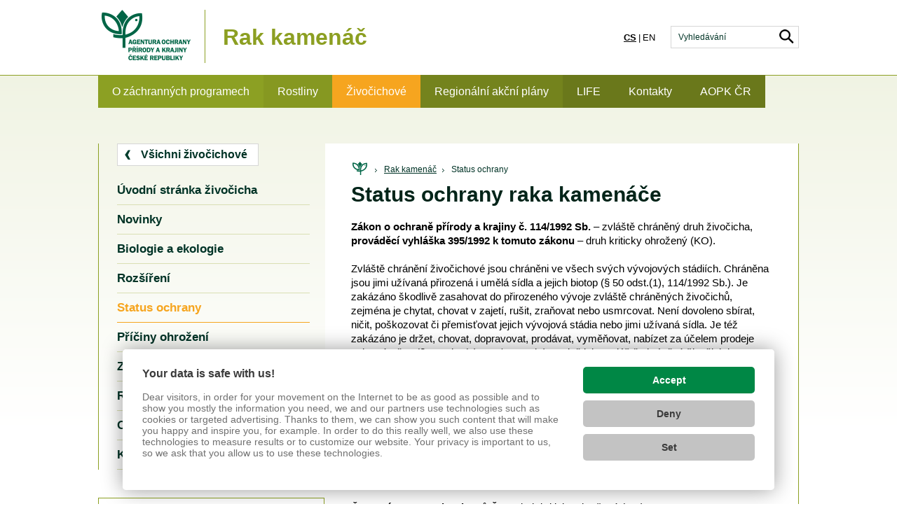

--- FILE ---
content_type: text/html; charset=UTF-8
request_url: https://www.zachranneprogramy.cz/rak-kamenac/status-ochrany/
body_size: 4895
content:
<!DOCTYPE html>
<html>
	<head><link href='https://cmp.vizus.cz' rel='preconnect'><link href='https://cmp.vizus.cz' rel='dns-prefetch'><script src='https://cmp.vizus.cz/profile/955192-20260122-023008.js' crossorigin='use-credentials'></script>
		<meta charset="utf-8" />
		<meta name="keywords" content="" />
		<meta name="description" content="" />
		<meta name="author" content="(c) VIZUS.CZ s.r.o. 26 | 1.0.0, 18.03.2016 9:48:15" />
		<meta name="robots" content="index, follow"/>
		<meta name="viewport" content="width=device-width, initial-scale=1" />

		<link rel="stylesheet" href="/res/cache/web-28bd7e205382b6450f6f8c06482a6710.css?version=1769027038" media="screen" />
		<link rel="stylesheet" href="/res/css/print.css" media="print" />
		<link rel="shortcut icon" href="/favicon.ico" />

		<script src="/res/js/jquery.js"></script>
		<script src="/res/js/jquery-ui.min.js"></script>
		<script src="/res/cache/web-6a9b8270c8092670ef9f97e2017284ee.js?version=1769027038" async></script>

		<title>Status ochrany raka kamenáče</title>

		<script>
  (function(i,s,o,g,r,a,m){i['GoogleAnalyticsObject']=r;i[r]=i[r]||function(){
  (i[r].q=i[r].q||[]).push(arguments)},i[r].l=1*new Date();a=s.createElement(o),
  m=s.getElementsByTagName(o)[0];a.async=1;a.src=g;m.parentNode.insertBefore(a,m)
  })(window,document,'script','https://www.google-analytics.com/analytics.js','ga');

  ga('create', 'UA-43814366-38', 'auto');
  ga('send', 'pageview');

</script>

<!-- Google tag (gtag.js) -->
<script async src="https://www.googletagmanager.com/gtag/js?id=G-LKKER4WR86"></script>
<script>
  window.dataLayer = window.dataLayer || [];
  function gtag(){dataLayer.push(arguments);}
  gtag('js', new Date());

  gtag('config', 'G-LKKER4WR86');
</script>	<body id="top">
		<div class="sp">
	<a href="#" class="goTopBtn" title="Nahoru">Nahoru</a>
	<header>
		<div class="wrapper">
			<div class="topPart">
				<div class="logo">
											<a href="/" title="Zpět na domovskou stránku">
							<img src="/res/images/logo.png" alt="Záchranné programy" />
						</a>
					
											<p><span>Rak kamenáč</span></p>
									</div>

				<div class="langAndSearch">
					<ul class="language desktop"><li class=" first active"><a href="/" title="cs" class="active">cs</a></li><li class=" last"><a href="/en/" title="en">en</a></li></ul>					<ul class="language mobile"><li class=" first active"><a href="/" title="cs" class="active">cs</a></li><li class=" last"><a href="/en/" title="en">en</a></li></ul>
					<form class="search" method="get" action="/vyhledavani/">
						<input type="text" placeholder="Vyhledávání" name="query" title="Zadejte hledaný výraz" value="" />
						<input type="submit" title="Hledat" />
					</form>
					<nav class="mobile">
						<ul><li><a href="javascript:window.history.back();" title="Zpět" class="back">Zpět</a></li><li class="active">Status ochrany raka kamenáče</li><li><a href="/rak-kamenac/novinky-rak-kamenac/" title="Novinky – záchranný program raka kamenáče">Novinky</a></li><li><a href="/rak-kamenac/biologie-a-ekologie/" title="Biologie a ekologie raka kamenáče">Biologie a ekologie </a></li><li><a href="/rak-kamenac/rozsireni/" title="Rozšíření raka kamenáče">Rozšíření </a></li><li><a href="/rak-kamenac/status-ochrany/" title="Status ochrany raka kamenáče">Status ochrany</a></li><li><a href="/rak-kamenac/priciny-ohrozeni/" title="Příčiny ohrožení raka kamenáče">Příčiny ohrožení</a></li><li><a href="/rak-kamenac/zachranny-program-rak-kamenac/" title="Záchranný program pro raka kamenáče">Záchranný program (ZP)</a></li><li><a href="/rak-kamenac/realizace-zp/" title="Realizace záchranného programu pro raka kamenáče">Realizace ZP</a></li><li><a href="/rak-kamenac/odkazy/" title="Rak kamenáč – odkazy">Odkazy</a></li><li><a href="/rak-kamenac/ke-stazeni/" title="Ke stažení">Ke stažení</a></li></ul></nav>					</nav>
					<a class="searchMobile" href="/vyhledavani/" title="Vyhledávání">Vyhledávání</a>
				</div>
			</div>
			<nav class="desktop">
				<ul class=" level1"><li class="first filled"><a href="/o-zachrannych-programech/" title="O záchranných programech" class="first filled">O záchranných programech</a></li><li class="empty"><a href="/rostliny/" title="Rostliny" class="empty">Rostliny</a></li><li class="empty active"><a href="/zivocichove/" title="Živočichové" class="empty active">Živočichové</a></li><li class="filled"><a href="/regionalni-akcni-plany/" title="Regionální akční plány - záchranné programy druhů" class="filled">Regionální akční plány</a></li><li class="empty"><a href="/prospective-life/" title="Prospective LIFE" class="empty">LIFE</a></li><li class="empty"><a href="/kontakty/" title="Kontakty" class="empty">Kontakty</a></li><li class="last empty"><a href="https://nature.cz/homepage" title="AOPK ČR" target="_blank" class="last empty">AOPK ČR</a></li></ul>			</nav>
		</div>
	</header>		
<div class="main cf">
	<div class="wrapper">
		<div class="mainIn">
			<div class="breadcrumb">
									<a href="/" title="Domovská stránka" class="path-home"><span>Domovská stránka</span></a>
					<ul>
																					<li><a href="/rak-kamenac/" title="Rak kamenáč">Rak kamenáč</a></li>
																												<li class="active"><a href="/rak-kamenac/status-ochrany/" title="Status ochrany raka kamenáče">Status ochrany</a></li>
																		</ul>
							</div>
			<article>
				<h1>Status ochrany raka kamenáče</h1>
				<div class="Content">
		<div class="detail-perex">
			</div>
	<p><strong>Zákon o ochraně přírody a krajiny č. 114/1992 Sb. </strong>– zvláště chráněný druh živočicha, <strong>prováděcí vyhláška 395/1992 k tomuto zákonu </strong>– druh kriticky ohrožený (KO).</p>
<p>Zvláště chránění živočichové jsou chráněni ve všech svých vývojových stádiích. Chráněna jsou jimi užívaná přirozená i umělá sídla a jejich biotop (§ 50 odst.(1), 114/1992 Sb.). Je zakázáno škodlivě zasahovat do přirozeného vývoje zvláště chráněných živočichů, zejména je chytat, chovat v zajetí, rušit, zraňovat nebo usmrcovat. Není dovoleno sbírat, ničit, poškozovat či přemisťovat jejich vývojová stádia nebo jimi užívaná sídla. Je též zakázáno je držet, chovat, dopravovat, prodávat, vyměňovat, nabízet za účelem prodeje nebo výměny (§ 50 odst.(2), 114/1992 Sb.). Stejně jako zvláště chráněný živočich je chráněn i mrtvý jedinec tohoto druhu, jeho část nebo výrobek z něho, u něhož je patrné z průvodního dokumentu, obalu, značky, etikety nebo z jiných okolností, že je vyroben z části takového živočicha nebo rostliny (§ 48 odst.(4), 114/1992 Sb.).</p>
<hr />
<p><strong>Úmluva o ochraně evropských planě rostoucích rostlin, volně žijících živočichů a přírodních stanovišť (Bernská úmluva):</strong></p>
<ul>
<li><strong>Příloha II.</strong> – přísně chráněné druhy živočichů.</li>
</ul>
<p><strong>Červený seznam obratlovců ČR</strong> – druh kriticky ohrožený (CR).</p>
<hr />
<p>Veškeré dokumenty týkající se statutů ochrany jednotlivých druhů živočichů lze nalézt v záložce Legislativa <a class="cms-editor-link-web" href="/o-zachrannych-programech/legislativa/">ZDE</a>. </p></div>

				<div class="cl"></div>

								
				<div class="cl"></div>
				<div class="pageOptions">
					<a href="javascript:window.history.back();" title="Zpět">Zpět</a>
					<a href="#top" title="Nahoru" class="anchor">Nahoru</a>
					<a href="javascript:window.print();" title="Tisk">Tisk</a>
				</div>
				<div class="pageOptions2">
					<!-- AddThis Button BEGIN -->
					<div class="addthis-over">
						<div class="addthis-in">
							<div class="addthis_toolbox addthis_default_style addthis_32x32_style">
								<a class="addthis_button_facebook"></a>
								<a class="addthis_button_twitter"></a>
								<a class="addthis_button_google_plusone_share"></a>
								<a class="addthis_button_email"></a>
								<a class="addthis_button_compact"></a>
								<a class="addthis_counter addthis_bubble_style"></a>
							</div>
						</div>
					</div>
					<script src="//s7.addthis.com/js/300/addthis_widget.js"></script>
					<!-- AddThis Button END -->
				</div>
			</article>
		</div>

		<aside>
							<nav>
					<a class="more back" href="/zivocichove/" title="Všichni živočichové">Všichni živočichové</a><ul class="submenu level2"><li class="home empty"><a href="/rak-kamenac/" title="" class="home empty">Úvodní stránka živočicha</a></li><li class="first empty"><a href="/rak-kamenac/novinky-rak-kamenac/" title="Novinky – záchranný program raka kamenáče" class="first empty">Novinky</a></li><li class="empty"><a href="/rak-kamenac/biologie-a-ekologie/" title="Biologie a ekologie raka kamenáče" class="empty">Biologie a ekologie </a></li><li class="empty"><a href="/rak-kamenac/rozsireni/" title="Rozšíření raka kamenáče" class="empty">Rozšíření </a></li><li class="empty active"><a href="/rak-kamenac/status-ochrany/" title="Status ochrany raka kamenáče" class="empty active">Status ochrany</a></li><li class="empty"><a href="/rak-kamenac/priciny-ohrozeni/" title="Příčiny ohrožení raka kamenáče" class="empty">Příčiny ohrožení</a></li><li class="empty"><a href="/rak-kamenac/zachranny-program-rak-kamenac/" title="Záchranný program pro raka kamenáče" class="empty">Záchranný program (ZP)</a></li><li class="empty"><a href="/rak-kamenac/realizace-zp/" title="Realizace záchranného programu pro raka kamenáče" class="empty">Realizace ZP</a></li><li class="empty"><a href="/rak-kamenac/odkazy/" title="Rak kamenáč – odkazy" class="empty">Odkazy</a></li><li class="last empty"><a href="/rak-kamenac/ke-stazeni/" title="Ke stažení" class="last empty">Ke stažení</a></li></ul>				</nav>
			
			
<section class="news">
	<h2>RAČÍ VÝZVA</h2>
	<h3>Postup při nálezu hynoucích raků</h3>
<p>V případě, že jste kdekoliv ve vodních tocích zaznamenali hromadný úhyn raků, prosíme, kontaktujte nás na e-mail <a href="mailto:invaznidruhy@aopk.gov.cz">invaznidruhy@aopk.gov.cz</a> nebo na kterémkoli <a class="cms-editor-link-web" title="regionálním pracovišti AOPK ČR" href="https://aopk.gov.cz/web/cz/regionalni-pracoviste" target="_blank" rel="noopener">regionálním pracovišti AOPK ČR</a>.</p>
<p>Máme zájem řešit veškeré případy hromadných úhynů raků nebo nestandardně se chovajících raků (výskyt mimo vodu). Naše původní druhy raků ohrožuje nákaza tzv. račím morem. Stejně tak jsou velmi cenné informace o výskytu nepůvodních druhů raků, které nákazu račím morem přenášejí, přičemž sami jsou vůči nákaze imunní.</p>
<p>Onemocnění račím morem nese typické příznaky, jako jsou křečovitě sevřená klepeta, neobvyklé chování (vylézání z vody ve dne, denní aktivita, apatické chování a úhyn).</p>
<p>Pomozte chránit naše raky a informujte nás o neobvyklém pozorování. <br /><strong>Raky však nikdy nepřenášejte!</strong> Můžete s nimi přenést i račí mor. Děkujeme.</p>
<p>Více o našich racích najedete na stránce <a class="cms-editor-link-web" title="Naši raci a račí mor" href="https://storymaps.arcgis.com/stories/32f61b6ccf1f4945b3f89dc9b0bf5509" target="_blank" rel="noopener">Naši raci a račí mor</a>.</p>
<p>Více o invazních druzích najdete na <a class="cms-editor-link-web" title="webových stránkách Invazní druhy" href="https://invaznidruhy.aopk.gov.cz/" target="_blank" rel="noopener">webových stránkách Invazní druhy</a>.</p>
<h3>Kontakt: </h3>
<ul>
<li>AOPK ČR, Jana Hronková, 604 252 982</li>
</ul>
	</section>
												<section class="news">
						<h2>Novinky</h2>
						<ul>
															<li>
									<h3><a href="/rak-kamenac/novinky-rak-kamenac/spoustime-zachranny-program-pro-raka-kamenace/" title="Spouštíme záchranný program pro raka kamenáče, našeho nejvzácnějšího a kriticky ohroženého raka">Spouštíme záchranný program pro raka kamenáče, našeho nejvzácnějšího a kriticky ohroženého raka</a></h3>
								</li>
													</ul>

											</section>
				
									</aside>
	</div>
</div>
			<footer>
					<div class="wrapper carousel">
				<div class="smallCarousel">
					<a class="arrow prev" href="#"></a>
					<div class="viewport">
						<ul class="overview">
															<li>
									<a href="http://www.syslinavinici.cz/" title="Sysli na vinici" class="cell">
										<h2>Sysli na vinici</h2>
										<img src="/res/archive/010/003389_50_036418.jpg?seek=1476088162" alt="Sysli na vinici" />
									</a>
								</li>
															<li>
									<a href="https://www.navratvlku.cz/" title="Návrat vlků" class="cell">
										<h2>Návrat vlků</h2>
										<img src="/res/archive/023/004755_50_052174.png?seek=1543829384" alt="Návrat vlků" />
									</a>
								</li>
															<li>
									<a href="http://www.perlorodkaricni.cz/" title="Perlorodka říční" class="cell">
										<h2>Perlorodka říční</h2>
										<img src="/res/archive/010/003409_50_036658.jpg?seek=1476780909" alt="Perlorodka říční" />
									</a>
								</li>
															<li>
									<a href="http://www.vydryonline.cz/" title="Vydry online" class="cell">
										<h2>Vydry online</h2>
										<img src="/res/archive/010/003412_50_036694.jpg?seek=1476782727" alt="Vydry online" />
									</a>
								</li>
															<li>
									<a href="http://www.rdestdlouholisty.cz/cs" title="Rdest dlouholistý" class="cell">
										<h2>Rdest dlouholistý</h2>
										<img src="/res/archive/010/003336_50_035818.jpg?seek=1476781288" alt="Rdest dlouholistý" />
									</a>
								</li>
													</ul>
					</div>
					<a class="arrow next" href="#"></a>
				</div>
			</div>
				<div class="wrapper">
			<div class="topPart cf">
				<div class="address">
					<h2>Provozovatel:</h2>
					<address>
						<strong>Agentura ochrany přírody<br />a krajiny České republiky</strong><br />
					</address>
				</div>
				<div class="contacts">
										<p>tel.: <a href="tel:+420283 069 242">+420 283 069 242</a></p>
					<p>email: <a href="mailto:aopkcr@nature.cz">aopkcr@nature.cz</a></p>
										<p class="sitemap"><br><a href="/prohlaseni-o-pristupnosti/" title="Prohlášení o přístupnosti">Prohlášení o přístupnosti</a></p>				</div>
				<div class="socialNetworks">
					<a class="facebook" href="https://www.facebook.com/zachranneprogramy/" target="_blank" title="Facebook">Facebook</a>																														<a class="youtube" href="https://www.youtube.com/channel/UC9-mYBur_jybR7RU_XtTdSA" target="_blank" title="YouTube">YouTube</a>				</div>
			</div>

			<div class="bottomPart">
				<p>2026 &copy; <a href="http://www.nature.cz" title="Agentura ochrany přírody a krajiny České republiky" target="_blank">AOPK</a> | &copy; 2026 <a href="http://www.vizus.cz/" title="VIZUS &ndash; tvorba www stránek" target="_blank">VIZUS</a> | <a href="http://www.vizus.cz/webmaster/" title="webmaster" target="_blank">webmaster</a> | Používáme <a href="http://www.vizus.cz/produkty/cms/" title="Redakční systém Vizus CMS" target="_blank">redakční systém Vizus CMS</a>			</div>
		</div>
	</footer>
</div>
		<script src="/res/js/swiper.js"></script>
	</body>
</html>


--- FILE ---
content_type: text/css
request_url: https://www.zachranneprogramy.cz/res/css/print.css
body_size: 149
content:
/* Custom fonts */
@import url(http://fonts.googleapis.com/css?family=Open+Sans:400,700&subset=latin-ext);

* {
	padding: 0;
	margin: 0;
}

header,
footer,
nav,
form,
.bigCarousel,
.map,
.more, 
.actions .headerIn a,
.calendar,
.breadcrumb,
.socialNetworks,
.pageOptions,
#fancybox-wrap {
	display: none;
}

section header,
article header {
	display: block;
}

body {
	font-family: Arial, Helvetica, sans-serif;
	color: #000000;
	font-size: 15px;
    line-height: 20px;
}

img {border: none;}

input {
    border: none;
    background: none;
}

address {
	font-style: normal;
}

h1 {
	color: #000000;
    font-size: 30px;
    font-weight: 700;
    line-height: 36px;
    padding-bottom: 18px;
    font-family: 'Open Sans', sans-serif;
}

h2 {
	color: #000000;
    font-size: 26px;
    line-height: 32px;
    padding: 0 0 15px 0;
}

h3 {
	color: #000000;
    font-size: 17px;
    line-height: 23px;
    padding: 0 0 4px 0;
}

h4 {
	color: #000000;
    font-size: 17px;
    line-height: 23px;
    padding: 0 0 4px 0;
}

h5 {
	color: #000000;
    font-size: 15px;
    line-height: 20px;
    padding: 0 0 3px 0;
}

h6 {
	color: #000000;
    font-size: 15px;
    line-height: 20px;
    padding: 0 0 3px 0;
}

p, ul, ol {
	padding-bottom: 20px;
}

a {
	color: #000000;
}

a.article {
	text-decoration: none;
}

hr {
    background: #ffffff;
    border: 0;
    height: 1px;
    margin-bottom: 20px;
}

ol {
	padding-left: 19px;
}

table {
	border-collapse: collapse;
	width: 100%;
	margin-bottom: 20px;
}

table th,
table td {
	border: 1px solid #000000;
	padding: 8px 12px;
}

table th {
	background-color: #ffffff;
	color: #000000;
}

table td {
	text-align: center;
}

table.colored th,
table.colored td {
	border: 1px solid #000000;
}

table.colored th {
	background-color: #ffffff;
	color: #000000;
}

table.colored td {
	background-color: #ffffff;
	color: #000000;
}

--- FILE ---
content_type: application/javascript
request_url: https://www.zachranneprogramy.cz/res/cache/web-6a9b8270c8092670ef9f97e2017284ee.js?version=1769027038
body_size: 24093
content:
/* Resource /server/lib/vizus-framework-2.0.41/system/1.5/system.js from 2020-02-19 11:11:04 */

if(null==Array.prototype.indexOf&&(Array.prototype.indexOf=function(e){for(var t=0;t<this.length;t++)if(this[t]===e)return t;return-1}),null==Array.prototype.isArray&&(Array.prototype.isArray=function(e){return"[object Array]"===Object.prototype.toString.call(e)}),null==String.prototype.trim&&(String.prototype.trim=function(){return this.replace(/^\s+|\s+$/g,"")}),null==document.head&&(document.head=document.getElementsByTagName("HEAD")[0]),document.createElement("video"),document.createElement("audio"),document.createElement("track"),null==vizus)var vizus={};vizus.Error=function(e){this.name="vizus.Error",this.message=e,vizus.config.debug&&(this.message+="\n"+vizus.debug.source(1)+"\n"+vizus.debug.backtrace(1))},vizus.Error.prototype=new Error,vizus.ReferenceError=function(e){this.name="vizus.ReferenceError",this.message=e,vizus.config.debug&&(this.message+="\n"+vizus.debug.source(1)+"\n"+vizus.debug.backtrace(1))},vizus.ReferenceError.prototype=new ReferenceError,vizus.ArgumentError=function(e){this.name="vizus.ArgumentError",this.message=e,vizus.config.debug&&(this.message+="\n"+vizus.debug.source(1)+"\n"+vizus.debug.backtrace(1))},vizus.ArgumentError.prototype=new Error,vizus.getClass=function(e){var t=Object.prototype.toString.call(e);switch(t){case"[object Window]":case"[object global]":return"Window";case"[object Object]":if(void 0===e)return"Undefined";if(e instanceof Window)return"Window";if(e===e.self)return"Window"}return t.match(/object (\w+)/)[1]},vizus.getClasses=function(e){var t=[Object.prototype.toString.call(e).match(/object (\w+)/)[1]];return e.__proto__&&(t=t.concat(vizus.getClasses(e.__proto__))),t},vizus.isClassOf=function(e,t){var n=Object.prototype.toString.call(e).match(/object (\w+)/)[1];switch(n){case"Window":case"global":n="Window";case"Object":e instanceof Window?n="Window":e===e.self&&(n="Window")}switch(Object.prototype.toString.call(t)){case"[object String]":return t==n;case"[object Array]":return-1!=t.indexOf(n);case"[object RegExp]":return t.test(n);default:return!1}},vizus.Argument=function(e,t){if("string"!=typeof t||""==t)throw new vizus.ArgumentError("Parametr 'name' musí obsahovat název parametru");this.argValue=e,this.argName=t,this.argClass=vizus.getClass(e)},vizus.Argument.prototype.type=function(e){switch(Object.prototype.toString.call(e)){case"[object String]":if(e==this.argClass)return this;break;case"[object Array]":if(-1!=e.indexOf(this.argClass))return this;break;case"[object RegExp]":if(e.test(this.argClass))return this;break;default:throw new vizus.ArgumentError("Neplatná hodnota 'type'")}throw new vizus.ArgumentError(vizus.text.format("Parametr '{0}' musí být typu {1}, ale je typu {2}",[this.argName,vizus.debug.dump(e),this.argClass]))},vizus.Argument.prototype.min=function(e){if("number"!=typeof e||!isFinite(e))throw new vizus.ArgumentError("Neplatná hodnota 'min'");switch(this.argClass){case"String":if(this.argValue.length>=e)return this;throw new vizus.ArgumentError(vizus.text.format("Parametr '{0}' musí být minimálně {1} {2} dlouhý, ale je {3}",[this.argName,e,vizus.text.plural(e,"znak","znaky","znaků"),this.argValue.length]));case"Array":if(this.argValue.length>=e)return this;throw new vizus.ArgumentError(vizus.text.format("Parametr '{0}' musí mít minimálně {1} {2}, ale má {3}",[this.argName,e,vizus.text.plural(e,"prvek","prvky","prvků"),this.argValue.length]));case"Number":if(isFinite(this.argValue)&&this.argValue>=e)return this;throw new vizus.ArgumentError(vizus.text.format("Parametr '{0}' musí být číslo větší nebo rovno {1}, ale hodnota je {2}",[this.argName,e,this.argValue]));default:return this}},vizus.Argument.prototype.max=function(e){if("number"!=typeof e||!isFinite(e))throw new vizus.ArgumentError("Neplatná hodnota max");switch(this.argClass){case"String":if(this.argValue.length<=e)return this;throw new vizus.ArgumentError(vizus.text.format("Parametr '{0}' může být maximálně {1} {2} dlouhý, ale má {3}",[this.argName,e,vizus.text.plural(e,"znak","znaky","znaků"),this.argValue.length]));case"Array":if(this.argValue.length<=e)return this;throw new vizus.ArgumentError(vizus.text.format("Parametr '{0}' může mít maximálně {1} {2}, ale má {3}",[this.argName,e,vizus.text.plural(e,"prvek","prvky","prvků"),this.argValue.length]));case"Number":if(isFinite(this.argValue)&&this.argValue<=e)return this;throw new vizus.ArgumentError(vizus.text.format("Parametr '{0}' musí být číslo menší nebo rovno {1}, ale hodnota je {2}",[this.argName,e,this.argValue]));default:return this}},vizus.Argument.prototype.valid=function(e){switch(Object.prototype.toString.call(e)){case"[object Array]":if(-1!=e.indexOf(this.argValue))return this;break;case"[object RegExp]":if(e.test(this.argValue))return this;break;case"[object Undefined]":switch(this.argClass){case"Number":if(isFinite(this.argValue))return this;break;default:return this}break;default:if(e===this.argValue)return this}throw new vizus.ArgumentError(vizus.text.format("Parametr '{0}' musí mít hodnotu {1}, nikoliv {2}",[this.argName,vizus.debug.dump(e),vizus.debug.dump(this.argValue)]))},vizus.Argument.prototype.invalid=function(e){switch(Object.prototype.toString.call(e)){case"[object Array]":if(-1==e.indexOf(this.argValue))return this;break;case"[object RegExp]":if(!e.test(this.argValue))return this;break;default:if(e!==this.argValue)return this}throw new vizus.ArgumentError(vizus.text.format("Parametr '{0}' nesmí mít hodnotu {1}",[this.argName,vizus.debug.dump(e)]))},vizus.Argument.prototype.value=function(e){return void 0===this.argValue||null===this.argValue?e:this.argValue},null==vizus.debug&&(vizus.debug={}),vizus.debug.dump=function(e,t){if("number"!=typeof t&&(t=1),t>vizus.config.maxDebugDumpDepth)return"...";switch(typeof e){case"undefined":return"undefined";case"string":return"'"+e.replace(/\'/,"'")+"'";case"number":return e.toString();case"boolean":return e?"true":"false";case"object":if(null===e)return"null";var n=vizus.getClass(e);switch(n){case"Array":for(var i=[],u=0;u<e.length&&u<vizus.config.maxDebugDumpLength;u++)i.push(vizus.debug.dump(e[u],t+1));return u+1==vizus.config.maxDebugDumpLength&&e.length>vizus.config.maxDebugDumpLength&&i.push("..."),"["+i.join(", ")+"]";case"RegExp":return e.toString();case"Date":return"<"+e.toString()+">";case"Object":i=[];var r="";u=0;try{for(r in e)if(e.hasOwnProperty(r)&&(i.push(r+": "+vizus.debug.dump(e[r],t+1)),++u==vizus.config.maxDebugDumpLength)){e.length>vizus.config.maxDebugDumpLength&&i.push("...");break}}catch(e){i.push("?")}return"{"+i.join(", ")+"}";default:return"{object "+n+"}"}case"function":return"<function>"}},vizus.debug.callstack=function(){try{throw new Error}catch(r){if(!r.stack)return[];var e=r.stack.split("\n");"Error"==e[0]&&e.shift(),e.shift(),""==e[e.length-1]&&e.pop();for(var t={},n=arguments&&arguments.callee?arguments.callee:null,i=0;i<e.length;i++){if((found=e[i].match(/^(\S+)@(.+?):(\d+)$/))?t={scope:found[1],file:found[2],line:found[3],column:0}:(found=e[i].match(/^@(.+?):(\d+)$/))?t={scope:"global",file:found[1],line:found[2],column:0}:(found=e[i].match(/^\s*(?:at )?(\w+) \((.+?):(\d+):(\d+)\)$/))?t={scope:found[1],file:found[2],line:found[3],column:found[4]}:(found=e[i].match(/^\s*(?:at Global code |at )?\(?(.+?):(\d+):(\d+)\)?$/))?t={scope:"global",file:found[1],line:found[2],column:found[3]}:(console.log("Neznámý formát zásobníku: '"+e[i]+"'"),t={scope:"unknown",file:"unknown",line:0,column:0}),t.name="",t.arguments=[],n&&n.arguments){t.name=n.name?n.name:e[i-1]?e[i-1].scope:"unknown";for(var u=0;u<n.arguments.length;u++)t.arguments.push(n.arguments[u]);n=n.arguments.callee&&n.arguments.callee.caller?n.arguments.callee.caller:null}e[i]=t}return e.shift(),e}},vizus.debug.calling=function(e){"number"!=typeof e&&(e=0);var t=vizus.debug.callstack(),n=null!=t[e+1]?t[e+1]:null,i=[];if(!n)return"";for(var u=0;u<n.arguments.length;u++)i.push(vizus.debug.dump(n.arguments[u]));return"Calling "+n.name+"("+i.join(", ")+") at "+n.file+":"+n.line+":"+n.column},vizus.debug.source=function(e){"number"!=typeof e&&(e=0);var t=vizus.debug.callstack(),n=null!=t[e]?t[e]:null;return n?"Source "+n.scope+" at "+n.file+":"+n.line+":"+n.column:""},vizus.debug.backtrace=function(e){"number"!=typeof e&&(e=0);var t=vizus.debug.callstack(),n=[];if(!t)return"";for(var i=e+1;i<t.length&&null!=t[i];i++){for(var u=[],r=0;r<t[i].arguments.length;r++)u.push(vizus.debug.dump(t[i].arguments[r]));n.push(t[i].name+"("+u.join(", ")+") at "+t[i].file+":"+t[i].line+":"+t[i].column)}return"Backtrace:\n "+n.join("\n ")},vizus.debug.showAppEvent=function(e){try{var t=vizus.dom.get("SystemEvents")}catch(e){(t=document.createElement("div")).id="SystemEvents",t.className="system-events",document.body||document.write("<body></body>"),document.body.appendChild(t),t.innerHTML='<a href="javascript:vizus.debug.hideAppEvents()" class="hide"></a>'}t.innerHTML+=e},vizus.debug.hideAppEvents=function(){vizus.dom.hide("SystemEvents")},vizus.debug.isIE=/Trident|MSIE|Edge/.test(navigator.userAgent),vizus.debug.isFirefox=/Firefox/.test(navigator.userAgent),vizus.debug.isIPhone=/iPhone/.test(navigator.userAgent),vizus.debug.isIPad=/iPad/.test(navigator.userAgent),null==vizus.url&&(vizus.url={}),vizus.url.fix=function(e,t){if(new vizus.Argument(e,"url").type("String"),t=new vizus.Argument(t,"protocol").type(["String","Undefined","Null"]).min(1).value("http"),!e.match(/([a-z0-9]+:\/\/)?(([a-z0-9-]+\.){1,}[a-z]{2,})(\/?)([^ ]*)/i))throw new vizus.Error("URL nelze opravit");return-1==(e=(0==RegExp.$1.length?t+"://":RegExp.$1)+RegExp.$2.toLowerCase()+"/"+RegExp.$5).indexOf("%")&&(e=encodeURI(e)),e},vizus.url.replace=function(e,t){new vizus.Argument(e,"url").type("String"),t=new vizus.Argument(t,"components").type(["Object","Undefined","Null"]).value({});var n=e.match(/^(?:(\w+):\/\/)?([\w\.-]+?)?(?::(\d+))?(\/.*?)?(?:\?(.*?))?(?:#(.*))?$/i)||[],i=new vizus.Argument(t.protocol,"components.protocol").type(["String","Undefined","Null"]).value(n[1]||""),u=new vizus.Argument(t.host,"components.host").type(["String","Undefined","Null"]).value(n[2]||""),r=new vizus.Argument(t.port,"components.port").type(["String","Number","Undefined","Null"]).value(n[3]||"").toString(),a=new vizus.Argument(t.path,"components.path").type(["String","Undefined","Null"]).value(decodeURI(n[4]||"")),s=decodeURI(n[5]||""),l=new vizus.Argument(t.hash,"components.hash").type(["String","Undefined","Null"]).value(decodeURIComponent(n[6]||""));t.query=new vizus.Argument(t.query,"components.query").type(["Object","Undefined","Null"]).value({});var o=[];if(""!=s){s=s.split("&");for(var v=0;v<s.length;v++){var d=s[v].split("="),p=decodeURIComponent(d[0]),c=decodeURIComponent(d[1]);void 0===t.query[p]&&o.push(encodeURIComponent(p)+"="+encodeURIComponent(c))}}for(var p in t.query)if(null!==t.query[p]){if("string"!=typeof t.query[p]&&"number"!=typeof t.query[p])throw new vizus.ArgumentError("Parametr components.query."+p+" musí být typu string, number nebo null");o.push(encodeURIComponent(p)+"="+encodeURIComponent(t.query[p]))}e="";return""!=i&&(e+=i+"://"),""!=u&&(e+=u),""!=r&&"0"!=r&&(e+=":"+r),""!=a?e+=encodeURI(a):""!=u&&(e+="/"),o.length>0&&(e+="?"+o.join("&")),""!=l&&(e+="#"+encodeURIComponent(l)),e},vizus.url.make=function(e){return vizus.url.replace("",e)},vizus.url.build=function(e,t,n,i,u,r){return vizus.url.replace("",{protocol:e,host:t,port:n,path:i,query:u,hash:r})},vizus.url.full=function(e,t){new vizus.Argument(e,"url").type("String");var n=(t=new vizus.Argument(t,"context").type(["Window","Undefined","Null"]).value(window)).document.location.protocol,i=t.document.location.host,u=t.document.location.pathname;return/^\w+:/.test(e)?e:/^\/{2}/.test(e)?n+e:/^\/{1}/.test(e)?n+"//"+i+e:n+"//"+i+u+e},null==vizus.text&&(vizus.text={}),vizus.text.asciiMap=[["A",/[\u00C1\u00C4\u0104]/g],["C",/[\u010C\u0106]/g],["D",/[\u010E]/g],["E",/[\u00C9\u011A\u0118]/g],["I",/[\u00CD]/g],["L",/[\u0139\u013D\u0141]/g],["N",/[\u0147\u0143]/g],["O",/[\u00D3\u00D6]/g],["R",/[\u0158]/g],["S",/[\u0160\u015A]/g],["T",/[\u0164]/g],["U",/[\u00DA\u016E\u00DC]/g],["Y",/[\u00DD]/g],["Z",/[\u017D\u0179\u017B]/g],["a",/[\u00E1\u00E4\u0105]/g],["c",/[\u010D\u0107]/g],["d",/[\u010F]/g],["e",/[\u00E9\u011B\u0119]/g],["i",/[\u00ED]/g],["l",/[\u013A\u013E\u0142]/g],["n",/[\u0148\u0144]/g],["o",/[\u00F3\u00F6]/g],["r",/[\u0159]/g],["s",/[\u0161\u015B]/g],["t",/[\u0165]/g],["u",/[\u00FA\u016F\u00FC]/g],["y",/[\u00FD]/g],["z",/[\u017E\u017A\u017C]/g]],vizus.text.ascii=function(e){new vizus.Argument(e,"text").type("String");for(var t=vizus.text.asciiMap,n=0;n<t.length;n++)e=e.replace(t[n][1],t[n][0]);return e},vizus.text.plural=function(e,t,n,i){return 0==e?i:1==e?t:e<5?n:i},vizus.text.format=function(e,t){if("string"!=typeof e||""==e)return"";if("object"!=typeof t||!t)return e;var n=e.match(/\{(\d+)\}/g);if(n)for(var i=0;i<n.length;i++)null!=t[n[i][1]]&&(e=e.replace(new RegExp("\\{"+n[i][1]+"\\}","g"),t[n[i][1]]));return e},vizus.text.ident=function(e){return vizus.text.ascii(e).replace(/[^A-Za-z0-9]+/g,"-").replace(/^-|-$/g,"").replace(/-{2,}/g,"-").toLowerCase()},vizus.text.password=function(e){e=new vizus.Argument(e,"strength").type(["Number","Undefined","Null"]).valid([1,2,3,void 0,null]).value(2);var t="aeiou".length-1,n="bcdfghjklmnpqrstvxz".length-1,i=1,u="";if(1==e)var r=0,a=5,s=1,l=9;else if(2==e)r=1,a=4,s=100,l=999;else r=1,a=6,s=1e3,l=9999;for(r&&(u="BCDFGHJKLMNPQRSTVXZ".substr(vizus.number.random(0,"BCDFGHJKLMNPQRSTVXZ".length-1),1),i=2);;){if(!(i<=r+a)){u+=vizus.number.random(s,l).toString();break}u+=i%2==0?"aeiou".substr(vizus.number.random(0,t),1):"bcdfghjklmnpqrstvxz".substr(vizus.number.random(0,n),1),i++}return u},vizus.text.decrypt=function(e,t){new vizus.Argument(e,"text").type("String"),t=new vizus.Argument(t,"password").type(["String","Undefined","Null"]).min(5).value("W8nkRZ57");var n,i,u,r=0,a="abcdefghijklmnopqrstuvwxyzABCDEFGHIJKLMNOPQRSTUVWXYZ0123456789-_.~%",s="";for(u=0;u<e.length;u++)n=e.charAt(u),i=a.indexOf(n)-a.indexOf(t.charAt(r)),++r==t.length&&(r=0),i<0&&(i+=a.length),s+=a.charAt(i);return decodeURIComponent(s)},vizus.text.pad=function(e,t,n){e=new vizus.Argument(e,"text").type(["String","Number"]).value().toString(),t=new vizus.Argument(t,"length").type(["Number","Undefined","Null"]).value(0),"string"==typeof n?new vizus.Argument(n,"padding").type("String").min(1).max(1):n="number"==typeof n?new vizus.Argument(n,"padding").min(0).max(9).value().toString():" ";var i=Math.abs(t)-e.length;if(0==t||i<1)return e;for(var u=new Array(i),r=0;r<i;r++)u[r]=n;return t>0?u.join("")+e:e+u.join("")},vizus.text.escapeHtml=function(e){return String(e).replace(/&/g,"&amp;").replace(/"/g,"&quot;").replace(/'/g,"&#39;").replace(/</g,"&lt;").replace(/>/g,"&gt;")},null==vizus.number&&(vizus.number={}),vizus.number.random=function(e,t){return new vizus.Argument(e,"min").type("Number").valid(),new vizus.Argument(t,"max").type("Number").valid().min(e),Math.round(Math.random()*(t-e)+e)},vizus.number.round=function(e,t){new vizus.Argument(e,"number").type("Number").valid(),t=new vizus.Argument(t,"decimals").type(["Number","Undefined","Null"]).valid().min(0).value(0);var n=Math.pow(10,t);return Math.round(e*n)/n},vizus.number.format=function(e,t,n,i){new vizus.Argument(e,"number").type("Number").valid(),t=new vizus.Argument(t,"decimals").type(["Number","Undefined","Null"]).valid().min(0).value(0),n=new vizus.Argument(n,"decimalPoint").type(["String","Undefined","Null"]).value(","),i=new vizus.Argument(i,"thousandsSeparator").type(["String","Undefined","Null"]).value(" ");var u="",r="";if(t>0){var a=Math.pow(10,t),s=(e=(e=Math.round(e*a)/a).toString()).indexOf(".");for(s>-1?(u=e.substr(0,s),r=e.substring(s+1,s+1+t)):u=e;r.length<t;)r+="0"}else u=Math.round(e).toString();if(i.length>0&&u.length>3){var l=[],o=u.length%3,v=Math.floor(u.length/3);o>0&&(l[0]=u.substr(0,o));for(var d=0;d<v;d++)l.push(u.substr(3*d+o,3));u=l.join(i)}return t>0?u+n+r:u},vizus.number.isValid=function(e,t,n,i,u,r){e=new vizus.Argument(e,"number").type(["String","Number"]).valid().value().toString(),t=new vizus.Argument(t,"decimals").type(["Number","Undefined","Null"]).valid().min(0).value(0),n=new vizus.Argument(n,"negative").type(["Boolean","Undefined","Null"]).value(!1),i=new vizus.Argument(i,"min").type(["Number","Undefined","Null"]).valid().value(null),u=new vizus.Argument(u,"max").type(["Number","Undefined","Null"]).valid().value(null),r=new vizus.Argument(r,"multiplier").type(["Number","Undefined","Null"]).invalid(0).value(null);var a=e.replace(/,/,".").replace(/\s+/g,"");return!!new RegExp("^"+(n?"-?":"")+"\\d+"+(t>0?"(\\.\\d{1,"+t+"}|)":"")+"$").test(a)&&(e=parseFloat(a),!!isFinite(e)&&(!(null!==i&&e<i)&&(!(null!==u&&e>u)&&!(null!==r&&e%r>0))))},vizus.number.parseInt=function(e,t){return new vizus.Argument(e,"number").type("String"),t=Math.round(new vizus.Argument(t,"defaultValue").type(["Number","Undefined","Null"]).valid().value(0)),e=e.replace(/^\s+|\s+$/g,"").replace(/ +/g,""),e=parseInt(e,10),isFinite(e)?e:t},vizus.number.parseFloat=function(e,t){return new vizus.Argument(e,"number").type("String"),t=new vizus.Argument(t,"defaultValue").type(["Number","Undefined","Null"]).valid().value(0),e=e.replace(/^\s+|\s+$/g,"").replace(/ +/g,"").replace(/,/,"."),e=parseFloat(e),isFinite(e)?e:t},vizus.number.pad=function(e,t){e=new vizus.Argument(e,"number").type(["Number","String"]).valid().value().toString();var n=(t=new vizus.Argument(t,"length").type(["Number","Undefined","Null"]).value(0))-e.length;return 0==t||n<1?e:"00000000000000000000000000000000".substr(0,n)+e},null==vizus.event&&(vizus.event={}),vizus.event.keys={keyEnter:13,keyEsc:27,keyPageUp:33,keyPageDown:34,keyInsert:45,keyDelete:46,keyHome:36,keyEnd:35,keyUp:38,keyDown:40,keyLeft:37,keyRight:39,keyBackspace:8,keySpace:32},vizus.event.stop=function(e,t){new vizus.Argument(e,"event").type(/^(\w*Event|Undefined|Null)$/),t=new vizus.Argument(t,"context").type(["Window","Undefined","Null"]).value(window),null!=e.cancelBubble&&(e.cancelBubble=!0),null!=e.cancel&&(e.cancel=!0),"function"==typeof e.stopPropagation&&e.stopPropagation(),"function"==typeof e.stopImmediatePropagation&&e.stopImmediatePropagation(),"function"==typeof e.preventDefault?e.preventDefault():null!=t.event&&(t.event.cancelBubble=!0,t.event.returnValue=!1)},vizus.event.keyCode=function(e,t){return new vizus.Argument(e,"event").type(/^(\w*Event|Undefined|Null)$/),t=new vizus.Argument(t,"context").type(["Window","Undefined","Null"]).value(window),null!=e&&null!=e.keyCode?e.keyCode:null!=t.event&&null!=t.event.keyCode?t.event.keyCode:0},vizus.event.keyChar=function(e,t){return new vizus.Argument(e,"event").type(/^(\w*Event|Undefined|Null)$/),t=new vizus.Argument(t,"context").type(["Window","Undefined","Null"]).value(window),null!=e&&null!=e.which?String.fromCharCode(e.which).toUpperCase():null!=e&&null!=e.charCode?String.fromCharCode(e.charCode).toUpperCase():null!=t.event&&null!=t.event.keyCode?String.fromCharCode(t.event.keyCode).toUpperCase():""},vizus.event.onlyKeyChars=function(e,t,n){new vizus.Argument(t,"chars").type("String").min(1);var i=vizus.event.keyChar(e,n);i.charCodeAt(0)>0&&t.indexOf(i)<0&&vizus.event.stop(e,n)},vizus.event.onlyKeyNumber=function(e,t){var n=vizus.event.keyChar(e,t);n.charCodeAt(0)>0&&"0123456789".indexOf(n)<0&&vizus.event.stop(e,t)},vizus.event.clipboard=function(e,t){return new vizus.Argument(e,"event").type(/^(\w*Event|Undefined|Null)$/),t=new vizus.Argument(t,"context").type(["Window","Undefined","Null"]).value(window),null!=e&&null!=e.clipboardData&&null!=e.clipboardData.getData?e.clipboardData.getData("text/plain"):null!=t.clipboardData&&null!=t.clipboardData.getData?t.clipboardData.getData("Text"):""},null==vizus.window&&(vizus.window={}),vizus.window.create=function(e,t,n,i,u){if(e=new vizus.Argument(e,"url").type(["String","Undefined","Null"]).value(""),t=new vizus.Argument(t,"width").type(["Number","Undefined","Null"]).min(100).value(300),n=new vizus.Argument(n,"height").type(["Number","Undefined","Null"]).min(100).value(300),u=new vizus.Argument(u,"context").type(["Window","Undefined","Null"]).value(window),null==i)i={left:Math.round(u.screen.availWidth/2-t/2),top:Math.round(u.screen.availHeight/2-n/2),parent:window,scrollbars:!0,resizable:!0,target:"_blank"};else{if("object"!=typeof i)throw new vizus.ArgumentError("Parametr 'options' musí být typu object nebo undefined nebo null");var r={left:0,top:0,width:u.screen.availWidth,height:u.screen.availHeight};if(null==i.parent)i.parent=u;else{if("object"!=typeof i.parent)throw new vizus.ArgumentError("Parametr 'options.parent' musí být typu object nebo undefined");null!=i.parent.screenX&&null!=i.parent.screenY&&null!=i.parent.outerWidth&&null!=i.parent.outerHeight&&(r={left:i.parent.screenX,top:i.parent.screenY,width:i.parent.outerWidth,height:i.parent.outerHeight})}i.left=new vizus.Argument(i.left,"options.left").type(["Number","Undefined","Null"]).min(0).value(Math.round(r.width/2-t/2+r.left)),i.top=new vizus.Argument(i.top,"options.top").type(["Number","Undefined","Null"]).min(0).value(Math.round(r.height/2-n/2+r.top)),i.scrollbars=new vizus.Argument(i.scrollbars,"options.scrollbars").type(["Boolean","Undefined","Null"]).value(!0),i.resizable=new vizus.Argument(i.resizable,"options.resizable").type(["Boolean","Undefined","Null"]).value(!0),i.target=new vizus.Argument(i.target,"options.target").type(["String","Undefined","Null"]).value("_blank")}var a="left="+i.left+", top="+i.top+", width="+t+", height="+n+", channelmode=no, directories=no, fullscreen=no, menubar=no, resizable="+(i.resizable?"yes":"no")+", scrollbars="+(i.scrollbars?"yes":"no")+", status=no, toolbar=no",s=i.parent.open(e,i.target,a);if(!s)return alert("Vyskakovací okno bylo zablokováno prohlížečem."),null;try{s.innerWidth=t,s.innerHeight=n}catch(e){}return s},vizus.window.open=function(e,t,n,i,u){vizus.window.create(e,t,n,i,u)},vizus.window.centre=function(e,t){if(e=new vizus.Argument(e,"win").type(["Window","Undefined","Null"]).value(window),t=new vizus.Argument(t,"context").type(["Window","Undefined","Null"]).value(null),null==e.outerWidth||null==e.outerHeight||null==e.moveTo)return!1;if(null!=t&&null!=t.screenX&&null!=t.screenY&&null!=t.innerWidth&&null!=t.innerHeight)var n=Math.round(t.screenX+t.innerWidth/2-e.outerWidth/2),i=Math.round(t.screenY+t.innerHeight/2-e.outerHeight/2);else n=Math.round(e.screen.availWidth/2-e.outerWidth/2),i=Math.round(e.screen.availHeight/2-e.outerHeight/2);return e.moveTo(n,i),!0},null==vizus.page&&(vizus.page={}),vizus.page.redirect=function(e,t){new vizus.Argument(e,"url").type(["String","Object"]),t=new vizus.Argument(t,"context").type(["Window","Undefined","Null"]).value(window),"string"!=typeof e&&(e=vizus.url.replace(t.document.location.href,e)),t.document.location=e},vizus.page.reload=function(e){(e=new vizus.Argument(e,"context").type(["Window","Undefined","Null"]).value(window)).document.location.reload()},vizus.page.ready=function(e,t){if(new vizus.Argument(e,"callback").type("Function"),null==(t=new vizus.Argument(t,"context").type(["Window","Undefined","Null"]).value(window)).jQuery){if(null==t.vizus?t.vizus={page:{readyCallbacks:[]}}:null==t.vizus.page?t.vizus.page={readyCallbacks:[]}:null==t.vizus.page.readyCallbacks&&(t.vizus.page.readyCallbacks=[]),t.vizus.page.readyCallbacks.push(e),1==t.vizus.page.readyCallbacks.length){var n=!1;function i(){if(!n){n=!0;for(var e=0;e<t.vizus.page.readyCallbacks.length;e++)t.vizus.page.readyCallbacks[e]()}}if(null!=t.document.addEventListener)t.document.addEventListener("DOMContentLoaded",i,!1);else if(null!=t.document.attachEvent){if(null!=t.document.documentElement.doScroll&&null==t.frameElement){!function e(){if(!n)try{t.document.documentElement.doScroll("left"),i()}catch(n){t.setTimeout(e,10)}}()}t.document.attachEvent("onreadystatechange",function(){"complete"===t.document.readyState&&i()})}if(null!=t.addEventListener)t.addEventListener("load",i,!1);else if(null!=t.attachEvent)t.attachEvent("onload",i);else if(null!=t.onload){var u=t.onload;t.onload=function(){u(),i()}}else t.onload=i}}else t.jQuery(t.document).ready(e)},vizus.page.writeProtectedLink=function(e,t,n){(n=new vizus.Argument(n,"context").type(["Window","Undefined","Null"]).value(window)).document.write('<a href="'+vizus.text.decrypt(e)+'">'+vizus.text.decrypt(t)+"</a>")},vizus.page.addJs=function(e,t,n){new vizus.Argument(e,"urls").type(["String","Array"]).min(1),new vizus.Argument(t,"callback").type(["Function","Undefined","Null"]),"string"==typeof e&&(e=[e]);var i=(n=new vizus.Argument(n,"context").type(["Window","Undefined","Null"]).value(window)).document.getElementsByTagName("SCRIPT"),u=0,r=e.length;function a(){++u==r&&t()}function s(e){return function(){"loaded"!=e.readyState&&"complete"!=e.readyState||(e.onreadystatechange=null,e.vizusPageAddJsLoaded=!0,a())}}function l(e){return function(){e.vizusPageAddJsLoaded=!0,a()}}function o(e){var t=function(){!1===e.vizusPageAddJsLoaded?n.setTimeout(t,50):a()};return t}e:for(var v=0;v<e.length;v++){for(var d=e[v],p=vizus.url.full(d),c=0;c<i.length;c++)if(i[c].src==p){t&&(!1===i[c].vizusPageAddJsLoaded?n.setTimeout(o(i[c]),50):a());continue e}var g=n.document.createElement("SCRIPT");g.type="text/javascript",g.vizusPageAddJsLoaded=!1,t&&(g.readyState?g.onreadystatechange=s(g):g.onload=l(g)),g.src=d,n.document.body.appendChild(g)}},vizus.page.addCss=function(e,t,n){new vizus.Argument(e,"urls").type(["String","Array"]).min(1),new vizus.Argument(t,"callback").type(["Function","Undefined","Null"]),"string"==typeof e&&(e=[e]);var i=(n=new vizus.Argument(n,"context").type(["Window","Undefined","Null"]).value(window)).document.getElementsByTagName("LINK"),u=0,r=e.length;function a(){++u==r&&t()}function s(e){return function(){"loaded"!=e.readyState&&"complete"!=e.readyState||(e.onreadystatechange=null,e.vizusPageAddCssLoaded=!0,a())}}function l(e){return function(){e.vizusPageAddCssLoaded=!0,a()}}function o(e){var t=function(){!1===e.vizusPageAddCssLoaded?n.setTimeout(t,50):a()};return t}e:for(var v=0;v<e.length;v++){for(var d=e[v],p=vizus.url.full(d),c=0;c<i.length;c++)if(i[c].href==p){t&&(!1===i[c].vizusPageAddCssLoaded?n.setTimeout(o(i[c]),50):a());continue e}var g=n.document.createElement("LINK");g.type="text/css",g.rel="stylesheet",g.vizusPageAddCssLoaded=!1,t&&(g.readyState?g.onreadystatechange=s(g):g.onload=l(g)),g.href=d,n.document.head.appendChild(g)}},vizus.page.getJsSrc=function(e,t){new vizus.Argument(e,"pattern").type("RegExp"),t=new vizus.Argument(t,"submatch").type(["Number","Undefined","Null"]).min(0).max(99).value(null);for(var n=document.getElementsByTagName("script"),i=0;i<n.length;i++){var u=n[i].src.match(e);if(u)return null!==t&&null!=u[t]?u[t]:n[i].src}return null},null==vizus.dom&&(vizus.dom={}),vizus.dom.isTag=function(e,t){var n=Object.prototype.toString.call(e).match(/object HTML\w+Element/);if(!n||null==e.tagName)return!1;switch(n=e.tagName.toUpperCase(),Object.prototype.toString.call(t)){case"[object Undefined]":case"[object Null]":return!0;case"[object String]":return t==n;case"[object Array]":return-1!=t.indexOf(n);case"[object RegExp]":return t.test(n);default:return!1}},vizus.dom.get=function(e,t,n){if(new vizus.Argument(e,"element").type(/^(String|HTML\w+Element)$/),new vizus.Argument(t,"tag").type(["String","Array","RegExp","Undefined","Null"]),n=new vizus.Argument(n,"context").type(["Window","Undefined","Null"]).value(window),"string"==typeof e){var i=n.document.getElementById(e);if(!vizus.dom.isTag(i,t))throw new vizus.ReferenceError("Element s ID '"+e+"' nebyl nalezen");return i}if(!vizus.dom.isTag(e,t))throw new vizus.ReferenceError("Element není typu "+vizus.debug.dump(t));return e},vizus.dom.addClass=function(e,t){if(e=vizus.dom.get(e),new vizus.Argument(t,"name").type("String").min(1),"string"==typeof e.className){var n=t.trim().split(/\s+/);if(""===e.className)e.className=n.join(" ");else{for(var i=e.className.trim().split(/\s+/),u=[],r=0;r<n.length;r++)i.indexOf(n[r])<0&&u.push(n[r]);u.length>0&&(e.className=i.join(" ")+" "+u.join(" "))}}},vizus.dom.removeClass=function(e,t){if(e=vizus.dom.get(e),new vizus.Argument(t,"name").type("String").min(1),"string"==typeof e.className&&""!==e.className){for(var n=t.trim().split(/\s+/),i=e.className.trim().split(/\s+/),u=[],r=0;r<i.length;r++)n.indexOf(i[r])<0&&u.push(i[r]);var a=u.join(" ");a!=e.className&&(e.className=a)}},vizus.dom.hide=function(e,t,n,i,u){if(e=vizus.dom.get(e),t=new vizus.Argument(t,"disable").type(["Boolean","Undefined","Null"]).value(!1),n=new vizus.Argument(n,"unset").type(["Boolean","Undefined","Null"]).value(!1),i=new vizus.Argument(i,"recursive").type(["Boolean","Undefined","Null"]).value(!0),u=new vizus.Argument(u,"inner").type(["Boolean","Undefined","Null"]).value(!1),i&&null!=e.children&&e.children.length>0)for(var r=0;r<e.children.length;r++)e.children[r].children&&vizus.dom.hide(e.children[r],t,n,i,!0);u||"object"!=typeof e.style||(e.style.display="none"),"INPUT"!=e.tagName&&"TEXTAREA"!=e.tagName&&"SELECT"!=e.tagName||(t&&(e.disabled=!0),n&&(e.vizusDomHideValue=e.value.toString(),e.value=""))},vizus.dom.show=function(e,t,n,i,u){if(e=vizus.dom.get(e),t=new vizus.Argument(t,"enable").type(["Boolean","Undefined","Null"]).value(!1),n=new vizus.Argument(n,"restore").type(["Boolean","Undefined","Null"]).value(!1),i=new vizus.Argument(i,"recursive").type(["Boolean","Undefined","Null"]).value(!0),u=new vizus.Argument(u,"inner").type(["Boolean","Undefined","Null"]).value(!1),i&&null!=e.children&&e.children.length>0)for(var r=0;r<e.children.length;r++)e.children[r].children&&vizus.dom.show(e.children[r],t,n,i,!0);u||"object"!=typeof e.style||(e.style.display=""),"INPUT"!=e.tagName&&"TEXTAREA"!=e.tagName&&"SELECT"!=e.tagName||(t&&(e.disabled=!1),n&&null!=e.vizusDomHideValue&&(e.value=e.vizusDomHideValue,e.vizusDomHideValue=void 0))},vizus.dom.add=function(e,t){return e=vizus.dom.get(e),(t=vizus.dom.get(t)).insertBefore(e,null),e},vizus.dom.remove=function(e){return(e=vizus.dom.get(e)).parentNode.removeChild(e),e},vizus.dom.moveBy=function(e,t){e=vizus.dom.get(e),new vizus.Argument(t,"shift").type("Number");var n=e.parentNode;Array.prototype.indexOf.call(n.childNodes,e);if(t>0){t++;for(var i=e,u=0;u<t&&(i=i.nextSibling);)1==i.nodeType&&u++;n.insertBefore(e,i)}else if(t<0){for(i=e,u=0;u>t&&i.previousSibling;)1==(i=i.previousSibling).nodeType&&u--;n.insertBefore(e,i)}return e},vizus.dom.moveTo=function(e,t){e=vizus.dom.get(e),new vizus.Argument(t,"position").type("Number");var n=e.parentNode;Array.prototype.indexOf.call(n.childNodes,e);if(t>=n.childNodes.length-1)n.insertBefore(e,null);else if(0==t)n.insertBefore(e,n.firstChild);else if(t>0){for(var i=n.firstChild,u=0;i&&(i!==e&&1==i.nodeType&&u++,u!=t+1);)i=i.nextSibling;n.insertBefore(e,i)}else{t=Math.abs(t)-1;for(i=n.lastChild,u=0;i&&i.previousSibling&&(i!==e&&1==i.nodeType&&u++,u!=t);)i=i.previousSibling;n.insertBefore(e,i)}return e},vizus.dom.css=function(e,t,n){if(e=vizus.dom.get(e),new vizus.Argument(t,"name").type(["String","Object"]),new vizus.Argument(n,"value").type(["String","Number","Undefined"]),"string"==typeof t){if(t=t.replace(/[A-Z]/,function(e){return"-"+e[0].toLowerCase()}),null==n)return n=e.currentStyle?e.currentStyle[t]:window.getComputedStyle?window.getComputedStyle(e,null).getPropertyValue(t):null,/^\d+px$/.test(n)?parseInt(n,10):n;"number"==typeof n&&(n+="px"),e.style[t]=n}else for(var i in t)n="number"==typeof t[i=i.replace(/[A-Z]/,function(e){return"-"+e[0].toLowerCase()})]?t[i]+"px":t[i],e.style[i]=n},vizus.dom.apply=function(e,t){selector=new vizus.Argument(e,"query").type("String"),new vizus.Argument(t,"callback").type("Function");for(var n=document.querySelectorAll(e),i=0;i<n.length;i++)t(n[i])},vizus.dom.text=function(e,t){e=vizus.dom.get(e),new vizus.Argument(t,"text").type(["String","Undefined","Null"]);var n="";if(n="textContent"in e?"textContent":"innerText"in e?"innerText":null,"string"!=typeof t)return n?e[n]:null;n&&(e[n]=t)},null==vizus.input&&(vizus.input={}),vizus.input.focus=function(e,t,n,i){if(e=new vizus.Argument(e,"element").type(["Number","String","Undefined","Null"]).invalid(0).value(1),t=new vizus.Argument(t,"form").type(["Number","Undefined","Null"]).invalid(0).value(1),n=new vizus.Argument(n,"ready").type(["Boolean","Undefined","Null"]).value(!1),i=new vizus.Argument(i,"context").type(["Window","Undefined","Null"]).value(window),n){if(0==i.document.forms.length||i.document.forms.length<Math.abs(t))return!1;t=t>0?i.document.forms[t-1]:i.document.forms[document.forms.length-t];var u=0,r=0;if("string"==typeof e)try{document.getElementById(e).focus()}catch(e){}else if(e>0){for(r=0;r<t.elements.length;r++)if(a())return}else for(e=Math.abs(e),r=t.elements.length-1;r>=0;r--)if(a())return}else vizus.page.ready(function(){vizus.input.focus(e,t,!0,i)});function a(){var n=t.elements[r];if(("INPUT"==n.tagName&&("text"==n.type||"password"==n.type)||"TEXTAREA"==n.tagName||"SELECT"==n.tagName)&&"none"!=n.style.display&&"hidden"!=n.style.visibility&&++u>=e)try{if(n.focus(),null!=i.document.activeElement&&i.document.activeElement===n)return!0}catch(e){}return!1}},vizus.input.fill=function(e,t){e=vizus.dom.get(e,["INPUT","TEXTAREA"]),t=vizus.dom.get(t,["INPUT","TEXTAREA"]),""==e.value&&(e.value=t.value)},vizus.input.setValidity=function(e,t){e=vizus.dom.get(e,["INPUT","TEXTAREA"]),t?(vizus.config.inputClassOnInvalid&&vizus.dom.removeClass(e,vizus.config.inputClassOnInvalid),vizus.config.inputClassOnValid&&vizus.dom.addClass(e,vizus.config.inputClassOnValid)):(vizus.config.inputClassOnInvalid&&vizus.dom.addClass(e,vizus.config.inputClassOnInvalid),vizus.config.inputClassOnValid&&vizus.dom.removeClass(e,vizus.config.inputClassOnValid))},null==vizus.input.text&&(vizus.input.text={}),vizus.input.text.validRegExp=/^(\S+|\S.+\S)$/,vizus.input.text.validate=function(e,t,n){e=vizus.dom.get(e,["INPUT","TEXTAREA"]),vizus.input.setValidity(e,vizus.input.text.isValid(e,t,n))},vizus.input.text.finish=function(e,t,n){(e=vizus.dom.get(e,["INPUT","TEXTAREA"])).value=e.value.trim(),vizus.input.text.validate(e,t,n)},vizus.input.text.isValid=function(e,t,n){return e=vizus.dom.get(e,["INPUT","TEXTAREA"]),t=new vizus.Argument(t,"minLength").type(["Number","Undefined","Null"]).min(0).value(0),n=new vizus.Argument(n,"regexp").type(["RegExp","Undefined","Null"]).value(vizus.input.text.validRegExp),e.value.length>=t&&(0==e.value.length||n.test(e.value))},vizus.input.text.trim=function(e){(e=vizus.dom.get(e,["INPUT","TEXTAREA"])).value=e.value.trim()},null==vizus.input.phone&&(vizus.input.phone={}),vizus.input.phone.validRegExp=/^\d{4,9}$|^\d{3} \d{3} \d{3}$|^\+[1-9]\d{0,2} \d+$|^\+[1-9]\d{0,2}( \d{3})+$/,vizus.input.phone.validate=function(e){vizus.input.setValidity(e,vizus.input.phone.isValid(e))},vizus.input.phone.finish=function(e){e.value=e.value.toString().replace(/^(\+\d+)/,"$1_").replace(/\s+/g,"").replace(/(\d{3})/g,"$1_").replace(/_+/g," ").replace(/ +$/g,"").replace(/^(\d+)/,"+420 $1"),vizus.input.phone.validate(e)},vizus.input.phone.isValid=function(e){return vizus.input.phone.validRegExp.test(e.value)},null==vizus.input.psc&&(vizus.input.psc={}),vizus.input.psc.validRegExp=/^\d{5}$|^\d{3} \d{2}$/,vizus.input.psc.validate=function(e){vizus.input.setValidity(e,this.isValid(e))},vizus.input.psc.finish=function(e){e.value=e.value.toString().replace(/\s+/g,"").replace(/^(\d{3})(\d{2})$/,"$1 $2"),vizus.input.psc.validate(e)},vizus.input.psc.isValid=function(e){return vizus.input.psc.validRegExp.test(e.value)},null==vizus.input.ip&&(vizus.input.ip={}),vizus.input.ip.validRegExp=/^(\d{1,3})\.(\d{1,3})\.(\d{1,3})\.(\d{1,3})$/,vizus.input.ip.validate=function(e){vizus.input.setValidity(e,vizus.input.ip.isValid(e))},vizus.input.ip.finish=function(e){e.value=e.value.toString().replace(/^\s+|\s+$/g,""),vizus.input.ip.validate(e)},vizus.input.ip.isValid=function(e){if(null==e.value.toString().match(vizus.input.ip.validRegExp))return!1;var t=parseInt(RegExp.$1),n=parseInt(RegExp.$2),i=parseInt(RegExp.$3),u=parseInt(RegExp.$4);return t<256&&n<256&&i<256&&u<256},null==vizus.input.domain&&(vizus.input.domain={}),vizus.input.domain.validRegExp=/^([a-z0-9-]+\.)+[a-z]{2,}$/,vizus.input.domain.invalidRegExp=/^-|--|\.-|-\./,vizus.input.domain.validate=function(e){vizus.input.setValidity(e,vizus.input.domain.isValid(e))},vizus.input.domain.finish=function(e){e.value=e.value.toString().replace(/^\s+|\s+$/g,""),vizus.input.domain.validate(e)},vizus.input.domain.isValid=function(e){var t=e.value.toString();return null!=t.match(vizus.input.domain.validRegExp)&&null==t.match(vizus.input.domain.invalidRegExp)},null==vizus.input.number&&(vizus.input.number={}),vizus.input.number.validate=function(e,t,n,i,u,r){vizus.input.setValidity(e,vizus.input.number.isValid(e,t,n,i,u,r))},vizus.input.number.finish=function(e,t,n,i,u,r){if(vizus.input.number.isValid(e,t,n,i,u,r)){var a=parseFloat(e.value.toString().replace(/[^\d,\.-]/g,"").replace(/,/g,"."));isFinite(a)&&(e.value=vizus.number.format(a,t,","," "))}},vizus.input.number.prepare=function(e){var t=e.value.toString().replace(/[^\d,\.-]/g,"").replace(/\./g,",");t!=e.value.toString()&&(e.value=t,e.select())},vizus.input.number.isValid=function(e,t,n,i,u,r){var a=e.value.toString().replace(/,/g,".").replace(/ /g,""),s="\\d+";if(isFinite(t)&&t&&(s+="(\\.\\d{1,"+t+"}|)"),n&&(s="-?"+s),s=new RegExp("^"+s+"$"),null==a.match(s))return!1;var l=parseFloat(a);return!!isFinite(l)&&(!(isFinite(i)&&l<i)&&(!(isFinite(u)&&l>u)&&!(isFinite(r)&&l%r>0)))},null==vizus.input.email&&(vizus.input.email={}),vizus.input.email.validRegExp=/^[a-zA-Z0-9_\.-]{1,50}@([a-z0-9-]{1,63}\.){1,}[a-z]{2,}$/,vizus.input.email.validate=function(e){vizus.input.setValidity(e,vizus.input.email.isValid(e))},vizus.input.email.finish=function(e){e.value=e.value.toString().replace(/^\s+|\s+$/g,""),vizus.input.email.validate(e)},vizus.input.email.isValid=function(e){return vizus.input.email.validRegExp.test(e.value)},null==vizus.input.url&&(vizus.input.url={}),vizus.input.url.validRegExp=/^([a-z0-9]+):\/\/(([a-z0-9-]+\.)+[a-z]{2,})(\/|\/.+|)$/,vizus.input.url.validSimpleRegExp=/^([a-z0-9-]+\.)+[a-z]{2,}(\/|\/.+|)$/,vizus.input.url.validate=function(e,t){vizus.input.setValidity(e,vizus.input.url.isValid(e,t))},vizus.input.url.finish=function(e,t){null==t&&(t="http"),e.value=e.value.toString().replace(/^\s+|\s+$/g,""),null!=e.value.toString().match(vizus.input.url.validSimpleRegExp)&&(e.value=t+"://"+e.value+(0==RegExp.$2.length?"/":"")),vizus.input.url.validate(e,t)},vizus.input.url.isValid=function(e,t){return null==t?t=["http","https"]:Array.isArray(t)||(t=[t]),vizus.input.url.validRegExp.test(e.value)&&-1!=t.indexOf(RegExp.$1)||null!=e.value.toString().match(vizus.input.url.validSimpleRegExp)},vizus.input.url.fix=function(e,t){e=vizus.dom.get(e,["INPUT","TEXTAREA"]);try{e.value=vizus.url.fix(e.value,t),vizus.input.setValidity(e,!0)}catch(t){vizus.input.setValidity(e,!1)}},null==vizus.input.ident&&(vizus.input.ident={}),vizus.input.ident.validRegExp=/^[a-z][a-z0-9-]*[a-z0-9]$/,vizus.input.ident.validate=function(e){vizus.input.setValidity(e,vizus.input.ident.isValid(e))},vizus.input.ident.finish=function(e){e.value=e.value.toString().replace(/^\s+|\s+$/g,""),vizus.input.ident.validate(e)},vizus.input.ident.prepare=function(e,t,n){""==e.value&&"object"==typeof t&&null!=t.value&&""!=t.value&&(e.value=vizus.text.ident(t.value.toString())+(null!=n?n:""),e.select()),vizus.input.ident.validate(e)},vizus.input.ident.isValid=function(e){return vizus.input.ident.validRegExp.test(e.value)},null==vizus.input.initials&&(vizus.input.initials={}),vizus.input.initials.validRegExp=/^[A-Z]+$/,vizus.input.initials.validate=function(e,t){vizus.input.setValidity(e,vizus.input.initials.isValid(e,t))},vizus.input.initials.finish=function(e,t){e.value=e.value.toString().replace(/^\s+|\s+$/g,""),vizus.input.initials.validate(e,t)},vizus.input.initials.prepare=function(e,t,n){if(isFinite(n)||(n=2),""==e.value&&"object"==typeof t&&null!=t.value){var i=toAscii(t.value.toString().toUpperCase()).match(/\b[A-Z]/g);if(null!=i){for(var u=new Array,r=0;r<n;r++)null!=i[r]&&u.push(i[r]);e.value=u.join(""),e.select()}}this.validate(e,n)},vizus.input.initials.isValid=function(e,t){return isFinite(t)||(t=2),vizus.input.initials.validRegExp.test(e.value)&&e.value.length==t},null==vizus.input.ic&&(vizus.input.ic={}),vizus.input.ic.validRegExp=/^\d{4,}$/,vizus.input.ic.validate=function(e){vizus.input.setValidity(e,vizus.input.ic.isValid(e))},vizus.input.ic.finish=function(e){e.value=e.value.toString().replace(/^\s+|\s+$/g,""),vizus.input.ic.validate(e)},vizus.input.ic.isValid=function(e){return vizus.input.ic.validRegExp.test(e.value)},null==vizus.input.dic&&(vizus.input.dic={}),vizus.input.dic.validRegExp=/^[A-Z]{2}\d{4,}$/,vizus.input.dic.validate=function(e){vizus.input.setValidity(e,this.isValid(e))},vizus.input.dic.finish=function(e){e.value=e.value.toString().replace(/^\s+|\s+$/g,""),vizus.input.dic.validate(e)},vizus.input.dic.prepare=function(e,t){""==e.value&&"object"==typeof t&&null!=t.value&&""!=t.value&&(e.value="CZ"+t.value,e.select()),vizus.input.dic.validate(e)},vizus.input.dic.isValid=function(e){return vizus.input.dic.validRegExp.test(e.value)},null==vizus.input.login&&(vizus.input.login={}),vizus.input.login.validRegExp=/^[a-zA-Z0-9\._@-]{3,}$/,vizus.input.login.validate=function(e,t){vizus.input.setValidity(e,vizus.input.login.isValid(e,t))},vizus.input.login.finish=function(e,t){e.value=e.value.toString().replace(/^\s+|\s+$/g,""),vizus.input.login.validate(e,t)},vizus.input.login.isValid=function(e,t){return"object"==typeof t&&t.constructor==RegExp||(t=vizus.input.login.validRegExp),t.test(e.value)},null==vizus.input.password&&(vizus.input.password={}),vizus.input.password.validRegExp=/^[a-zA-Z0-9!@#\$%\^&\*\(\)\.+\-]{3,}$/,vizus.input.password.validate=function(e,t){vizus.input.setValidity(e,vizus.input.password.isValid(e,t))},vizus.input.password.finish=function(e,t){e.value=e.value.toString().replace(/^\s+|\s+$/g,""),vizus.input.password.validate(e,t)},vizus.input.password.generate=function(e,t){e.value=generatePassword(t),e.select(),vizus.input.password.validate(e)},vizus.input.password.isValid=function(e,t){if("object"!=typeof t||t.constructor!=RegExp)t=vizus.input.password.validRegExp;return t.test(e.value)},null==vizus.image&&(vizus.image={}),vizus.image.reload=function(e){(e=vizus.dom.get(e,"IMG")).src=vizus.url.replace(e.src,{query:{random:Math.round(1e6*Math.random())}})},vizus.i18n||(vizus.i18n={}),vizus.i18n.texts={},vizus.i18n.text=function(e,t){return null==t&&(t=vizus.config.language),null!=vizus.i18n.texts[t]&&null!=vizus.i18n.texts[t][e]?vizus.i18n.texts[t][e]:e},vizus.i18n.addTexts=function(e,t){for(var n in t)null==vizus.i18n.texts[e]&&(vizus.i18n.texts[e]={}),vizus.i18n.texts[e][n]=t[n]},null==vizus.config&&(vizus.config={}),"boolean"!=typeof vizus.config.debug&&(vizus.config.debug=!1),"number"!=typeof vizus.config.maxDebugDumpLength&&(vizus.config.maxDebugDumpLength=10),"number"!=typeof vizus.config.maxDebugDumpDepth&&(vizus.config.maxDebugDumpDepth=3),"string"!=typeof vizus.config.inputClassOnValid&&(vizus.config.inputClassOnValid=""),"string"!=typeof vizus.config.inputClassOnInvalid&&(vizus.config.inputClassOnInvalid="error"),"string"!=typeof vizus.config.language&&(vizus.config.language="cs"),"string"!=typeof vizus.config.baseUrl&&(vizus.config.baseUrl=vizus.page.getJsSrc(/^(.+?\/system\/1\.5\/)system(\.src)?\.js/,1));

/* Resource /server/lib/vizus-framework-2.0.41/cms/3.0/web.js from 2018-06-01 14:35:33 */

if(typeof vizus!="object"){throw new Error("Chybí system.js")}if(typeof vizus.cms!="object"){vizus.cms={}}vizus.cms.player=function(b){if(!vizus.isClassOf(b,["String","HTMLVideoElement","HTMLAudioElement"])){return}if(typeof videojs=="function"){videojs(b).ready(function(){var h=this.controlBar.playToggle.el();var j=this.controlBar.remainingTimeDisplay.el();var f=this.controlBar.volumeMenuButton.el();var e=this.currentSrc().match(/\.(\w{3,4})($|\?)/)[1];var g=document.createElement("div");g.className="vjs-control vjs-source-format";g.innerHTML=e?e.toUpperCase():"";j.parentNode.insertBefore(g,j);var i=document.createElement("div");i.className="vjs-control vjs-source-title";i.innerHTML=vizus.dom.get(b).getAttribute("title")||"";i.style.display="none";j.parentNode.insertBefore(i,j);function d(){i.style.display="none";var n=f.getBoundingClientRect();var m=g.getBoundingClientRect();var l=h.getBoundingClientRect();var k=n.left-m.right-30;if(k>20&&l.top==n.top){i.style.width=k+"px";i.style.display="block"}}this.on("resize",d);this.on("firstplay",d);this.on("fullscreenchange",d);d()})}else{var c=vizus.cms.config.baseUrl+"player/";var a="5.20.5.0";vizus.page.addCss([c+"player.css?version="+a,c+"skin.css?version="+a]);vizus.page.addJs(c+"player.js?version="+a,function(){videojs.options.flash.swf=c+"player.swf?version="+a;vizus.page.addJs(c+"localize.js?version="+a);vizus.cms.player(b)})}};vizus.cms.viewer=function(a){if(!vizus.isClassOf(a,"HTMLAnchorElement")||!a.getAttribute("href")){return}if(a.children.length!=1||!vizus.isClassOf(a.children[0],"HTMLImageElement")){return}a.onclick=function(){var j=document.createElement("div");var k=document.createElement("iframe");var u=document.createElement("div");var p=document.createElement("div");var d=document.createElement("a");var o=document.createElement("a");var r={previous:null,next:null};var q={resize:window.onresize,keydown:document.onkeydown};var n=null;var g=null;var v=0;var i={};var e={left:0,top:0,width:0,height:0,margin:{top:0,right:0,bottom:0,left:0},border:{top:0,right:0,bottom:0,left:0},image:{width:0,height:0},wait:{width:0,height:0},previous:{width:0},next:{width:0}};var b=function(){i.width=typeof window.innerWidth=="number"?window.innerWidth:window.availWidth;i.height=typeof window.innerHeight=="number"?window.innerHeight:window.availHeight};var f=function(){if(!document.querySelectorAll){return}if(!a.vizusCmsViewerNeighbours){m()}if(!a.vizusCmsViewerNeighbours){return}r=a.vizusCmsViewerNeighbours};var m=function(){var z=null;var y=null;if(a.getAttribute("data-rel")){z=a.getAttribute("data-rel");y='a[data-rel="'+z+'"]'}else{if(a.getAttribute("rel")){z=a.getAttribute("rel");y='a[data-rel="'+z+'"]'}}if(!z){return}var A=document.querySelectorAll(y);var D=null;var C=A.length>0?A[1]:null;for(var B=0;B<A.length;B++){if(A[B].children.length==1&&vizus.isClassOf(A[B].children[0],"HTMLImageElement")){A[B].vizusCmsViewerNeighbours={previous:D,next:C};D=A[B];C=B+2<A.length?A[B+2]:null}}};var x=function(z,y){e.width=z;e.height=y;e.left=Math.round((i.width-(e.width+e.border.left+e.border.right))/2-e.margin.left);e.top=Math.round((i.height-(e.height+e.border.top+e.border.bottom))/2-e.margin.top);vizus.dom.css(j,{width:e.width,height:e.height,left:e.left,top:e.top});vizus.dom.css(p,{left:Math.round((i.width-e.wait.width)/2),top:Math.round((i.height-e.wait.height)/2)});if((e.previous.width+e.next.width)*1.5<e.width){if(r.previous){vizus.dom.css(d,{display:"block"})}if(r.next){vizus.dom.css(o,{display:"block"})}}if(n){vizus.dom.css(n,{width:e.width,height:e.height})}};var w=function(){b();var z=e.image.width;var y=e.image.height;var D=e.margin.left+e.margin.right+e.border.left+e.border.right;var C=e.margin.top+e.margin.bottom+e.border.top+e.border.bottom;if(z+D>i.width){var B=i.width-D;y=Math.round(y/(z/B));z=B}if(y+C>i.height){var A=i.height-C;z=Math.round(z/(y/A));y=A}x(z,y)};var l=function(y){j.parentNode.removeChild(j);u.parentNode.removeChild(u);p.parentNode.removeChild(p);document.onkeydown=q.keydown;window.onresize=q.resize};var h=function(y){if(r.previous){l();r.previous.onclick()}};var c=function(y){if(r.next){l();r.next.onclick()}};var s=function(){if(!k.src){return}var B=k.contentWindow;var y=B.document.body;vizus.dom.css(y,{margin:0,padding:0});vizus.dom.hide(p);window.clearInterval(g);if(y.children.length>0&&vizus.isClassOf(y.children[0],"HTMLImageElement")){n=y.children[0];n.title=a.children[0].alt||a.children[0].title;n.onclick=l;var A=new Image();A.src=n.src;e.image.width=n.naturalWidth||A.width;e.image.height=n.naturalHeight||A.height;w();q.resize=window.onresize;window.onresize=function(){w();q.resize&&q.resize()}}if(r.previous){var z=new Image();z.src=r.previous.children[0].src}if(r.next){var z=new Image();z.src=r.next.children[0].src}};var t=function(){v=v+10>360?0:v+10;var y="rotate("+v+"deg)";vizus.dom.css(p,{"-webkit-transform":y,"-moz-transform":y,"-o-transform":y,"-ms-transform":y,transform:y})};if(k.readyState){k.onreadystatechange=function(){if(k.readyState=="loaded"||k.readyState=="complete"){k.onreadystatechange=null;s()}}}else{k.onload=s}document.body.appendChild(u);u.className="cms-viewer-overlay";u.onclick=l;document.body.appendChild(j);j.className="cms-viewer";j.appendChild(k);k.src=a.href;document.body.appendChild(p);p.className="cms-viewer-wait";g=window.setInterval(t,27);j.appendChild(d);d.className="previous";d.onclick=h;j.appendChild(o);o.className="next";o.onclick=c;e.margin.top=vizus.dom.css(j,"margin-top");e.margin.right=vizus.dom.css(j,"margin-right");e.margin.bottom=vizus.dom.css(j,"margin-bottom");e.margin.left=vizus.dom.css(j,"margin-left");e.border.top=vizus.dom.css(j,"border-top-width");e.border.right=vizus.dom.css(j,"border-right-width");e.border.bottom=vizus.dom.css(j,"border-bottom-width");e.border.left=vizus.dom.css(j,"border-left-width");e.wait.width=vizus.dom.css(p,"width");e.wait.height=vizus.dom.css(p,"height");e.previous.width=vizus.dom.css(d,"width");e.next.width=vizus.dom.css(o,"width");f();b();x(320,240);document.onkeydown=function(z){var y=vizus.event.keyCode(z);switch(y){case vizus.event.keys.keyEsc:l();vizus.event.stop(z);return;case vizus.event.keys.keyLeft:h();vizus.event.stop(z);return;case vizus.event.keys.keyRight:c();vizus.event.stop(z);return}q.keydown&&q.keydown()};return false}};vizus.cms.decoder=function(a){if(!vizus.isClassOf(a,"HTMLAnchorElement")||!a.getAttribute("href")||a.getAttribute("data-vizus-cms-link-protected")!=1){return}a.href=vizus.text.decrypt(a.getAttribute("href"));vizus.dom.text(a,vizus.text.decrypt(vizus.dom.text(a)))};if(typeof vizus.cms.config!="object"){vizus.cms.config={}}if(typeof vizus.cms.config.baseUrl!="string"){vizus.cms.config.baseUrl=vizus.page.getJsSrc(/^(.+?\/cms\/3\.0\/)(cms|web)(\.src)?\.js/,1)}if(typeof vizus.cms.config.features!="object"){vizus.cms.config.features={imageViewer:"a.cms-editor-link-image",videoPlayer:"video.cms-player",audioPlayer:"audio.cms-player",linkDecoder:'a[data-vizus-cms-link-protected="1"]'}}vizus.page.ready(function(){var a=vizus.cms.config.features;if(a){a.imageViewer&&vizus.dom.apply(a.imageViewer,vizus.cms.viewer);a.videoPlayer&&vizus.dom.apply(a.videoPlayer,vizus.cms.player);a.audioPlayer&&vizus.dom.apply(a.audioPlayer,vizus.cms.player);a.linkDecoder&&vizus.dom.apply(a.linkDecoder,vizus.cms.decoder)}});

/* Resource /res/js/web.js from 2018-07-31 14:14:31 */

// globalni promenne pro mapy subjektu
var SubjectMap;
var SubjectMapOptions;
var SubjectMapStyle;
var SubjectMapBounds;
var SubjectMapMarkers;
var SubjectMapInfoWindow;

/*
 * FancyBox - jQuery Plugin
 * Copyright (c) 2008 - 2010 Janis Skarnelis
 * Version: 1.3.4 (11/11/2010)
 * Dual licensed under the MIT and GPL licenses:
 * http://www.opensource.org/licenses/mit-license.php
 * http://www.gnu.org/licenses/gpl.html
 */
;(function(b){var m,t,u,f,D,j,E,n,z,A,q=0,e={},o=[],p=0,d={},l=[],G=null,v=new Image,J=/\.(jpg|gif|png|bmp|jpeg)(.*)?$/i,W=/[^\.]\.(swf)\s*$/i,K,L=1,y=0,s="",r,i,h=false,B=b.extend(b("<div/>")[0],{prop:0}),M=b.browser.msie&&b.browser.version<7&&!window.XMLHttpRequest,N=function(){t.hide();v.onerror=v.onload=null;G&&G.abort();m.empty()},O=function(){if(false===e.onError(o,q,e)){t.hide();h=false}else{e.titleShow=false;e.width="auto";e.height="auto";m.html('<p id="fancybox-error">Obsah se nepodařilo načíst.<br />Zkuste to, prosím, později.<br /><br />The requested content cannot be loaded.<br />Please try again later.</p>');
F()}},I=function(){var a=o[q],c,g,k,C,P,w;N();e=b.extend({},b.fn.fancybox.defaults,typeof b(a).data("fancybox")=="undefined"?e:b(a).data("fancybox"));w=e.onStart(o,q,e);if(w===false)h=false;else{if(typeof w=="object")e=b.extend(e,w);k=e.title||(a.nodeName?b(a).attr("title"):a.title)||"";if(a.nodeName&&!e.orig)e.orig=b(a).children("img:first").length?b(a).children("img:first"):b(a);if(k===""&&e.orig&&e.titleFromAlt)k=e.orig.attr("alt");c=e.href||(a.nodeName?b(a).attr("href"):a.href)||null;if(/^(?:javascript)/i.test(c)||
c=="#")c=null;if(e.type){g=e.type;if(!c)c=e.content}else if(e.content)g="html";else if(c)g=c.match(J)?"image":c.match(W)?"swf":b(a).hasClass("iframe")?"iframe":c.indexOf("#")===0?"inline":"ajax";if(g){if(g=="inline"){a=c.substr(c.indexOf("#"));g=b(a).length>0?"inline":"ajax"}e.type=g;e.href=c;e.title=k;if(e.autoDimensions)if(e.type=="html"||e.type=="inline"||e.type=="ajax"){e.width="auto";e.height="auto"}else e.autoDimensions=false;if(e.modal){e.overlayShow=true;e.hideOnOverlayClick=false;e.hideOnContentClick=
false;e.enableEscapeButton=false;e.showCloseButton=false}e.padding=parseInt(e.padding,10);e.margin=parseInt(e.margin,10);m.css("padding",e.padding+e.margin);b(".fancybox-inline-tmp").unbind("fancybox-cancel").bind("fancybox-change",function(){b(this).replaceWith(j.children())});switch(g){case "html":m.html(e.content);F();break;case "inline":if(b(a).parent().is("#fancybox-content")===true){h=false;break}b('<div class="fancybox-inline-tmp" />').hide().insertBefore(b(a)).bind("fancybox-cleanup",function(){b(this).replaceWith(j.children())}).bind("fancybox-cancel",
function(){b(this).replaceWith(m.children())});b(a).appendTo(m);F();break;case "image":h=false;b.fancybox.showActivity();v=new Image;v.onerror=function(){O()};v.onload=function(){h=true;v.onerror=v.onload=null;e.width=v.width;e.height=v.height;b("<img />").attr({id:"fancybox-img",src:v.src,alt:e.title}).appendTo(m);Q()};v.src=c;break;case "swf":e.scrolling="no";C='<object classid="clsid:D27CDB6E-AE6D-11cf-96B8-444553540000" width="'+e.width+'" height="'+e.height+'"><param name="movie" value="'+c+
'"></param>';P="";b.each(e.swf,function(x,H){C+='<param name="'+x+'" value="'+H+'"></param>';P+=" "+x+'="'+H+'"'});C+='<embed src="'+c+'" type="application/x-shockwave-flash" width="'+e.width+'" height="'+e.height+'"'+P+"></embed></object>";m.html(C);F();break;case "ajax":h=false;b.fancybox.showActivity();e.ajax.win=e.ajax.success;G=b.ajax(b.extend({},e.ajax,{url:c,data:e.ajax.data||{},error:function(x){x.status>0&&O()},success:function(x,H,R){if((typeof R=="object"?R:G).status==200){if(typeof e.ajax.win==
"function"){w=e.ajax.win(c,x,H,R);if(w===false){t.hide();return}else if(typeof w=="string"||typeof w=="object")x=w}m.html(x);F()}}}));break;case "iframe":Q()}}else O()}},F=function(){var a=e.width,c=e.height;a=a.toString().indexOf("%")>-1?parseInt((b(window).width()-e.margin*2)*parseFloat(a)/100,10)+"px":a=="auto"?"auto":a+"px";c=c.toString().indexOf("%")>-1?parseInt((b(window).height()-e.margin*2)*parseFloat(c)/100,10)+"px":c=="auto"?"auto":c+"px";m.wrapInner('<div style="width:'+a+";height:"+c+
";overflow: "+(e.scrolling=="auto"?"auto":e.scrolling=="yes"?"scroll":"hidden")+';position:relative;"></div>');e.width=m.width();e.height=m.height();Q()},Q=function(){var a,c;t.hide();if(f.is(":visible")&&false===d.onCleanup(l,p,d)){b.event.trigger("fancybox-cancel");h=false}else{h=true;b(j.add(u)).unbind();b(window).unbind("resize.fb scroll.fb");b(document).unbind("keydown.fb");f.is(":visible")&&d.titlePosition!=="outside"&&f.css("height",f.height());l=o;p=q;d=e;if(d.overlayShow){u.css({"background-color":d.overlayColor,
opacity:d.overlayOpacity,cursor:d.hideOnOverlayClick?"auto":"auto",height:b(document).height()});if(!u.is(":visible")){M&&b("select:not(#fancybox-tmp select)").filter(function(){return this.style.visibility!=="hidden"}).css({visibility:"hidden"}).one("fancybox-cleanup",function(){this.style.visibility="inherit"});u.show()}}else u.hide();i=X();s=d.title||"";y=0;n.empty().removeAttr("style").removeClass();if(d.titleShow!==false){if(b.isFunction(d.titleFormat))a=d.titleFormat(s,l,p,d);else a=s&&s.length?
d.titlePosition=="float"?'<table id="fancybox-title-float-wrap" cellpadding="0" cellspacing="0"><tr><td id="fancybox-title-float-left"></td><td id="fancybox-title-float-main">'+s+'</td><td id="fancybox-title-float-right"></td></tr></table>':'<div id="fancybox-title-'+d.titlePosition+'">'+s+"</div>":false;s=a;if(!(!s||s==="")){n.addClass("fancybox-title-"+d.titlePosition).html(s).appendTo("body").show();switch(d.titlePosition){case "inside":n.css({width:i.width-d.padding*2,marginLeft:d.padding,marginRight:d.padding});
y=n.outerHeight(true);n.appendTo(D);i.height+=y;break;case "over":n.css({marginLeft:d.padding,width:i.width-d.padding*2,bottom:d.padding}).appendTo(D);break;case "float":n.css("left",parseInt((n.width()-i.width-40)/2,10)*-1).appendTo(f);break;default:n.css({width:i.width-d.padding*2,paddingLeft:d.padding,paddingRight:d.padding}).appendTo(f)}}}n.hide();if(f.is(":visible")){b(E.add(z).add(A)).hide();a=f.position();r={top:a.top,left:a.left,width:f.width(),height:f.height()};c=r.width==i.width&&r.height==
i.height;j.fadeTo(d.changeFade,0.3,function(){var g=function(){j.html(m.contents()).fadeTo(d.changeFade,1,S)};b.event.trigger("fancybox-change");j.empty().removeAttr("filter").css({"border-width":d.padding,width:i.width-d.padding*2,height:e.autoDimensions?"auto":i.height-y-d.padding*2});if(c)g();else{B.prop=0;b(B).animate({prop:1},{duration:d.changeSpeed,easing:d.easingChange,step:T,complete:g})}})}else{f.removeAttr("style");j.css("border-width",d.padding);if(d.transitionIn=="elastic"){r=V();j.html(m.contents());
f.show();if(d.opacity)i.opacity=0;B.prop=0;b(B).animate({prop:1},{duration:d.speedIn,easing:d.easingIn,step:T,complete:S})}else{d.titlePosition=="inside"&&y>0&&n.show();j.css({width:i.width-d.padding*2,height:e.autoDimensions?"auto":i.height-y-d.padding*2}).html(m.contents());f.css(i).fadeIn(d.transitionIn=="none"?0:d.speedIn,S)}}}},Y=function(){if(d.enableEscapeButton||d.enableKeyboardNav)b(document).bind("keydown.fb",function(a){if(a.keyCode==27&&d.enableEscapeButton){a.preventDefault();b.fancybox.close()}else if((a.keyCode==
37||a.keyCode==39)&&d.enableKeyboardNav&&a.target.tagName!=="INPUT"&&a.target.tagName!=="TEXTAREA"&&a.target.tagName!=="SELECT"){a.preventDefault();b.fancybox[a.keyCode==37?"prev":"next"]()}});if(d.showNavArrows){if(d.cyclic&&l.length>1||p!==0)z.show();if(d.cyclic&&l.length>1||p!=l.length-1)A.show()}else{z.hide();A.hide()}},S=function(){if(!b.support.opacity){j.get(0).style.removeAttribute("filter");f.get(0).style.removeAttribute("filter")}e.autoDimensions&&j.css("height","auto");f.css("height","auto");
s&&s.length&&n.show();d.showCloseButton&&E.show();Y();d.hideOnContentClick&&j.bind("click",b.fancybox.close);d.hideOnOverlayClick&&u.bind("click",b.fancybox.close);b(window).bind("resize.fb",b.fancybox.resize);d.centerOnScroll&&b(window).bind("scroll.fb",b.fancybox.center);if(d.type=="iframe")b('<iframe id="fancybox-frame" name="fancybox-frame'+(new Date).getTime()+'" frameborder="0" hspace="0" '+(b.browser.msie?'allowtransparency="true""':"")+' scrolling="'+e.scrolling+'" src="'+d.href+'"></iframe>').appendTo(j);
f.show();h=false;b.fancybox.center();d.onComplete(l,p,d);var a,c;if(l.length-1>p){a=l[p+1].href;if(typeof a!=="undefined"&&a.match(J)){c=new Image;c.src=a}}if(p>0){a=l[p-1].href;if(typeof a!=="undefined"&&a.match(J)){c=new Image;c.src=a}}},T=function(a){var c={width:parseInt(r.width+(i.width-r.width)*a,10),height:parseInt(r.height+(i.height-r.height)*a,10),top:parseInt(r.top+(i.top-r.top)*a,10),left:parseInt(r.left+(i.left-r.left)*a,10)};if(typeof i.opacity!=="undefined")c.opacity=a<0.5?0.5:a;f.css(c);
j.css({width:c.width-d.padding*2,height:c.height-y*a-d.padding*2})},U=function(){return[b(window).width()-d.margin*2,b(window).height()-d.margin*2,b(document).scrollLeft()+d.margin,b(document).scrollTop()+d.margin]},X=function(){var a=U(),c={},g=d.autoScale,k=d.padding*2;c.width=d.width.toString().indexOf("%")>-1?parseInt(a[0]*parseFloat(d.width)/100,10):d.width+k;c.height=d.height.toString().indexOf("%")>-1?parseInt(a[1]*parseFloat(d.height)/100,10):d.height+k;if(g&&(c.width>a[0]||c.height>a[1]))if(e.type==
"image"||e.type=="swf"){g=d.width/d.height;if(c.width>a[0]){c.width=a[0];c.height=parseInt((c.width-k)/g+k,10)}if(c.height>a[1]){c.height=a[1];c.width=parseInt((c.height-k)*g+k,10)}}else{c.width=Math.min(c.width,a[0]);c.height=Math.min(c.height,a[1])}c.top=parseInt(Math.max(a[3]-20,a[3]+(a[1]-c.height-40)*0.5),10);c.left=parseInt(Math.max(a[2]-20,a[2]+(a[0]-c.width-40)*0.5),10);return c},V=function(){var a=e.orig?b(e.orig):false,c={};if(a&&a.length){c=a.offset();c.top+=parseInt(a.css("paddingTop"),
10)||0;c.left+=parseInt(a.css("paddingLeft"),10)||0;c.top+=parseInt(a.css("border-top-width"),10)||0;c.left+=parseInt(a.css("border-left-width"),10)||0;c.width=a.width();c.height=a.height();c={width:c.width+d.padding*2,height:c.height+d.padding*2,top:c.top-d.padding-20,left:c.left-d.padding-20}}else{a=U();c={width:d.padding*2,height:d.padding*2,top:parseInt(a[3]+a[1]*0.5,10),left:parseInt(a[2]+a[0]*0.5,10)}}return c},Z=function(){if(t.is(":visible")){b("div",t).css("top",L*-40+"px");L=(L+1)%12}else clearInterval(K)};
b.fn.fancybox=function(a){if(!b(this).length)return this;b(this).data("fancybox",b.extend({},a,b.metadata?b(this).metadata():{})).unbind("click.fb").bind("click.fb",function(c){c.preventDefault();if(!h){h=true;b(this).blur();o=[];q=0;c=b(this).attr("data-rel")||"";if(!c||c==""||c==="nofollow")o.push(this);else{o=b("a[data-rel="+c+"], area[data-rel="+c+"]");q=o.index(this)}I()}});return this};b.fancybox=function(a,c){var g;if(!h){h=true;g=typeof c!=="undefined"?c:{};o=[];q=parseInt(g.index,10)||0;if(b.isArray(a)){for(var k=
0,C=a.length;k<C;k++)if(typeof a[k]=="object")b(a[k]).data("fancybox",b.extend({},g,a[k]));else a[k]=b({}).data("fancybox",b.extend({content:a[k]},g));o=jQuery.merge(o,a)}else{if(typeof a=="object")b(a).data("fancybox",b.extend({},g,a));else a=b({}).data("fancybox",b.extend({content:a},g));o.push(a)}if(q>o.length||q<0)q=0;I()}};b.fancybox.showActivity=function(){clearInterval(K);t.show();K=setInterval(Z,66)};b.fancybox.hideActivity=function(){t.hide()};b.fancybox.next=function(){return b.fancybox.pos(p+
1)};b.fancybox.prev=function(){return b.fancybox.pos(p-1)};b.fancybox.pos=function(a){if(!h){a=parseInt(a);o=l;if(a>-1&&a<l.length){q=a;I()}else if(d.cyclic&&l.length>1){q=a>=l.length?0:l.length-1;I()}}};b.fancybox.cancel=function(){if(!h){h=true;b.event.trigger("fancybox-cancel");N();e.onCancel(o,q,e);h=false}};b.fancybox.close=function(){function a(){u.fadeOut("fast");n.empty().hide();f.hide();b.event.trigger("fancybox-cleanup");j.empty();d.onClosed(l,p,d);l=e=[];p=q=0;d=e={};h=false}if(!(h||f.is(":hidden"))){h=
true;if(d&&false===d.onCleanup(l,p,d))h=false;else{N();b(E.add(z).add(A)).hide();b(j.add(u)).unbind();b(window).unbind("resize.fb scroll.fb");b(document).unbind("keydown.fb");j.find("iframe").attr("src",M&&/^https/i.test(window.location.href||"")?"javascript:void(false)":"about:blank");d.titlePosition!=="inside"&&n.empty();f.stop();if(d.transitionOut=="elastic"){r=V();var c=f.position();i={top:c.top,left:c.left,width:f.width(),height:f.height()};if(d.opacity)i.opacity=1;n.empty().hide();B.prop=1;
b(B).animate({prop:0},{duration:d.speedOut,easing:d.easingOut,step:T,complete:a})}else f.fadeOut(d.transitionOut=="none"?0:d.speedOut,a)}}};b.fancybox.resize=function(){u.is(":visible")&&u.css("height",b(document).height());b.fancybox.center(true)};b.fancybox.center=function(a){var c,g;if(!h){g=a===true?1:0;c=U();!g&&(f.width()>c[0]||f.height()>c[1])||f.stop().animate({top:parseInt(Math.max(c[3]-20,c[3]+(c[1]-j.height()-40)*0.5-d.padding)),left:parseInt(Math.max(c[2]-20,c[2]+(c[0]-j.width()-40)*0.5-
d.padding))},typeof a=="number"?a:200)}};b.fancybox.init=function(){if(!b("#fancybox-wrap").length){b("body").append(m=b('<div id="fancybox-tmp"></div>'),t=b('<div id="fancybox-loading"><div></div></div>'),u=b('<div id="fancybox-overlay"></div>'),f=b('<div id="fancybox-wrap"></div>'));D=b('<div id="fancybox-outer"></div>').append('<div class="fancybox-bg" id="fancybox-bg-n"></div><div class="fancybox-bg" id="fancybox-bg-ne"></div><div class="fancybox-bg" id="fancybox-bg-e"></div><div class="fancybox-bg" id="fancybox-bg-se"></div><div class="fancybox-bg" id="fancybox-bg-s"></div><div class="fancybox-bg" id="fancybox-bg-sw"></div><div class="fancybox-bg" id="fancybox-bg-w"></div><div class="fancybox-bg" id="fancybox-bg-nw"></div>').appendTo(f);
D.append(j=b('<div id="fancybox-content"></div>'),E=b('<a id="fancybox-close">&#215;</a>'),n=b('<div id="fancybox-title"></div>'),z=b('<a href="javascript:;" id="fancybox-left"><span class="fancy-ico" id="fancybox-left-ico">&lsaquo;</span></a>'),A=b('<a href="javascript:;" id="fancybox-right"><span class="fancy-ico" id="fancybox-right-ico">&rsaquo;</span></a>'));E.click(b.fancybox.close);t.click(b.fancybox.cancel);z.click(function(a){a.preventDefault();b.fancybox.prev()});A.click(function(a){a.preventDefault();b.fancybox.next()});
b.fn.mousewheel&&f.bind("mousewheel.fb",function(a,c){if(h)a.preventDefault();else if(b(a.target).get(0).clientHeight==0||b(a.target).get(0).scrollHeight===b(a.target).get(0).clientHeight){a.preventDefault();b.fancybox[c>0?"prev":"next"]()}});b.support.opacity||f.addClass("fancybox-ie");if(M){t.addClass("fancybox-ie6");f.addClass("fancybox-ie6");b('<iframe id="fancybox-hide-sel-frame" src="'+(/^https/i.test(window.location.href||"")?"javascript:void(false)":"about:blank")+'" scrolling="no" border="0" frameborder="0" tabindex="-1"></iframe>').prependTo(D)}}};
b.fn.fancybox.defaults={padding:10,margin:40,opacity:false,modal:false,cyclic:false,scrolling:"auto",width:560,height:340,autoScale:true,autoDimensions:true,centerOnScroll:false,ajax:{},swf:{wmode:"transparent"},hideOnOverlayClick:true,hideOnContentClick:false,overlayShow:true,overlayOpacity:0.7,overlayColor:"#777",titleShow:true,titlePosition:"float",titleFormat:null,titleFromAlt:false,transitionIn:"fade",transitionOut:"fade",speedIn:300,speedOut:300,changeSpeed:300,changeFade:"fast",easingIn:"swing",
easingOut:"swing",showCloseButton:true,showNavArrows:true,enableEscapeButton:true,enableKeyboardNav:true,onStart:function(){},onCancel:function(){},onComplete:function(){},onCleanup:function(){},onClosed:function(){},onError:function(){}};b(document).ready(function(){b.fancybox.init()})})(jQuery);

/*
Tiny Carousel v2.1.6
© Maarten Baijs 2009-2014
http://baijs.nl/tinycarousel/
*/
;(function (factory)
{
    if (typeof define === 'function' && define.amd)
    {
        define(['jquery'], factory);
    }
    else if (typeof exports === 'object')
    {
        factory(require('jquery'));
    }
    else
    {
        factory(jQuery);
    }
}
(function ($)
{
    var pluginName = "tinycarousel"
    , defaults =
        {
            start: 0 // The starting slide
        , axis: "x" // vertical or horizontal scroller? ( x || y ).
        , buttons: true // show left and right navigation buttons.
        , bullets: false // is there a page number navigation present?
        , interval: false // move to another block on intervals.
        , intervalTime: 3000 // interval time in milliseconds.
        , animation: true // false is instant, true is animate.
        , animationTime: 1000 // how fast must the animation move in ms?
        , infinite: true // infinite carousel.
        }
    ;

    function Plugin($container, options)
    {
        this.options = $.extend({}, defaults, options);
        this._defaults = defaults;
        this._name = pluginName;

        var self = this
        , $viewport = $container.find(".viewport:first")
        , $overview = $container.find(".overview:first")
        , $slides = 0
        , $next = $container.find(".next:first")
        , $prev = $container.find(".prev:first")
        , $bullets = $container.find(".bullet")

        , viewportSize = 0
        , contentStyle = {}
        , slidesVisible = 0
        , slideSize = 0
        , slideIndex = 0

        , isHorizontal = this.options.axis === 'x'
        , sizeLabel = isHorizontal ? "Width" : "Height"
        , posiLabel = isHorizontal ? "left" : "top"
        , intervalTimer = null
        ;

        this.slideCurrent = 0;
        this.slidesTotal = 0;

        function initialize()
        {
            self.update();
            self.move(self.slideCurrent);

            setEvents();

            return self;
        }

        this.update = function()
        {
            $overview.find(".mirrored").remove();

            $slides = $overview.children();
            viewportSize = $viewport[0]["offset" + sizeLabel];
            slideSize = $slides.first()["outer" + sizeLabel](true);
            self.slidesTotal = $slides.length;
            self.slideCurrent = self.options.start || 0;
            slidesVisible = Math.ceil(viewportSize / slideSize);

            $overview.append($slides.slice(0, slidesVisible).clone().addClass("mirrored"));
            $overview.css(sizeLabel.toLowerCase(), slideSize * (self.slidesTotal + slidesVisible));

            return self;
        };

        function setEvents()
        {
            if(self.options.buttons)
            {
                $prev.click(function()
                {
                    self.move(--slideIndex);

                    return false;
                });

                $next.click(function()
                {
                    self.move(++slideIndex);

                    return false;
                });
            }

            $(window).resize(self.update);

            if(self.options.bullets)
            {
                $container.on("click", ".bullet", function()
                {
                    self.move(slideIndex = +$(this).attr("data-slide"));

                    return false;
                });
            }
        }

        this.start = function()
        {
            if(self.options.interval)
            {
                clearTimeout(intervalTimer);

                intervalTimer = setTimeout(function()
                {
                    self.move(++slideIndex);

                }, self.options.intervalTime);
            }

            return self;
        };

        this.stop = function()
        {
            clearTimeout(intervalTimer);

            return self;
        };

        this.move = function(index)
        {
            slideIndex = index;
            self.slideCurrent = slideIndex % self.slidesTotal;

            if(slideIndex < 0)
            {
                self.slideCurrent = slideIndex = self.slidesTotal - 1;
                $overview.css(posiLabel, -(self.slidesTotal) * slideSize);
            }

            if(slideIndex > self.slidesTotal)
            {
                self.slideCurrent = slideIndex = 1;
                $overview.css(posiLabel, 0);
            }

            contentStyle[posiLabel] = -slideIndex * slideSize;

            $overview.animate(
                contentStyle
            , {
                    queue : false
                , duration : self.options.animation ? self.options.animationTime : 0
                , always : function()
                    {
                        $container.trigger("move", [$slides[self.slideCurrent], self.slideCurrent]);
                    }
            });

            setButtons();
            self.start();

            return self;
        };

        function setButtons()
        {
            if(self.options.buttons && !self.options.infinite)
            {
                $prev.toggleClass("disable", self.slideCurrent <= 0);
                $next.toggleClass("disable", self.slideCurrent >= self.slidesTotal - slidesVisible);
            }

            if(self.options.bullets)
            {
                $bullets.removeClass("active");
                $($bullets[self.slideCurrent]).addClass("active");
            }
        }

        return initialize();
    }

    $.fn[pluginName] = function(options)
    {
        return this.each(function()
        {
            if(!$.data(this, "plugin_" + pluginName))
            {
                $.data(this, "plugin_" + pluginName, new Plugin($(this), options));
            }
        });
    };
}));

$(document).ready(function() {
	//swiper
	var swiper = new Swiper('.swiper-container', {
		speed: 2000,
		autoplay: 5000,
		loop: true,
		pagination: '.swiper-pagination',
		nextButton: '.swiper-button-next',
		prevButton: '.swiper-button-prev',
		paginationClickable: true,
		effect: 'fade',
		//effect: 'coverflow',
		//effect: 'slide'
	});

	/* Starter of Tiny Carousel */
	$(".smallCarousel").tinycarousel({
		animationTime: 500
	});


	/* Open and close of mobile main menu */
	$("nav.mobile ul").hide();

	$("nav.mobile").click(function(e) {
		if($(this).hasClass('js-active')) {
			$("nav.mobile ul").slideUp("fast");
			$(this).removeClass('js-active');
		}
		else {
			$("nav.mobile ul").slideDown("fast");
			$(this).addClass('js-active');
		}
	});


	/* Open and close of mobile language menu */
	$("ul.language.mobile li:gt(0)").hide();

	$("ul.language.mobile li:eq(0)").click(function(e) {
		if($(this).hasClass('js-active')) {
			$("ul.language.mobile li:gt(0)").slideUp("fast");
			$(this).removeClass('js-active');
		}
		else {
			$("ul.language.mobile li:gt(0)").slideDown("fast");
			$(this).addClass('js-active');
		}

		e.preventDefault();
	});

	// nastaveni pro homepage
	if($('div.hp').length)
	{
		$('a.switchMapSmall').click(function(e){
			$('div.mapBig').removeClass('mapBig').addClass('mapSmall').css({'height':'', 'width':'', 'position':'relative'});
			$('div.hp').removeClass('showMapBig');
			SubjectMapShow();

			goTopPosition($('section#SubjectMapWrapper').position().top+150);

			e.preventDefault();
		});

		$('a.switchMapBig').click(function(e){
			$('div.mapSmall').removeClass('mapSmall').addClass('mapBig').css({'height':$(window).height()+'px', 'width':$(window).width(), 'position':'fixed'});
			$('div.hp').addClass('showMapBig');

			SubjectMapShow();
			e.preventDefault();
		});
	}

	// akce na scollovani
	$(window).scroll(function(){
		goTopBtn();
	});

	// akce na resize
	$(window).resize(function(){
	});

	// tooltip kalendar
	if ($('.pdc-demand').length)
	{
		$('.pdc-demand')
		.tooltip({
		  content: ($('.pdc-demand').attr('title')).replace(/, /g, '<br />'),
		  items: 'div'
		  })
		.off('mouseover')
		.on('click', function(){
		    $( this ).tooltip('open');
		    return false;
		  })
		.attr('title', '' ).css({ cursor: 'pointer' });
	}

	// tlacitko nahoru
	goTopBtn();

	$('.goTopBtn, .anchor').click(function(e){
		goTopPosition(0);
		e.preventDefault();
	});

	function formatTitle(title, currentArray, currentIndex, currentOpts)
	{
		return '<div id="ftitle"><span class="nums">' + '' + (currentIndex + 1) + '/' + currentArray.length + '</span> ' + (title && title.length ? '' + title + '' : '' ) + '</div>';
	}
	$('a.lightbox, a[data-vizus-cms-component="editor.link.image"]').fancybox(
	{
		'transitionIn': 'elastic',
		'transitionOut': 'elastic',
		'padding': 0,
		'margin': 80,
		'speedIn': 300,
		'speedOut': 220,
		'changeSpeed': 100,
		'changeFade': 0,
		'overlayColor': '#000000',
		'overlayOpacity': .8,
		'centerOnScroll': true,
		'titlePosition': 'inside',
		'titleFormat': formatTitle
	});
	$('#fancybox-close').attr({title: 'Zavřít'});
	$('#fancybox-right').attr({title: 'Další'});
	$('#fancybox-left').attr({title: 'Předchozí'});

   $('input.datetimepicker').datepicker(
      {
        duration: '',
        changeMonth: false,
        changeYear: false,
        yearRange: '2010:2020',
        showTime: false,
        time24h: true
      });

    $.datepicker.regional['cs'] = {
        closeText: 'Zavřít',
        prevText: '&#x3c;Dříve',
        nextText: 'Později&#x3e;',
        currentText: 'Nyní',
        monthNames: ['leden', 'únor', 'březen', 'duben', 'květen', 'červen', 'červenec', 'srpen',
            'září', 'říjen', 'listopad', 'prosinec'],
        monthNamesShort: ['led', 'úno', 'bře', 'dub', 'kvě', 'čer', 'čvc', 'srp', 'zář', 'říj', 'lis', 'pro'],
        dayNames: ['neděle', 'pondělí', 'úterý', 'středa', 'čtvrtek', 'pátek', 'sobota'],
        dayNamesShort: ['ne', 'po', 'út', 'st', 'čt', 'pá', 'so'],
        dayNamesMin: ['ne', 'po', 'út', 'st', 'čt', 'pá', 'so'],
        weekHeader: 'Týd',
        dateFormat: 'dd/mm/yy',
        firstDay: 1,
        isRTL: false,
        showMonthAfterYear: false,
        yearSuffix: ''
    };
    $.datepicker.setDefaults($.datepicker.regional['cs']);

	$('.document-fulltext').autocomplete({
		source: '/?cmd=document-fulltext&pid='+((typeof DocumentPID != 'undefined') ? DocumentPID : 0)+'&fty='+$('#DocFTY').val()+'&fft='+$('#DocFFT').val(),
		minLength: 2,
		messages: {
			noResults: '',
			results: function() {}
		},
		select: function( event, ui ) {
			if (ui.item)
			{
				var url = window.location.href.split('?')[0];
				document.location.href = url+'?fte='+ui.item.label+'&fty='+$('#DocFTY').val()+'&fft='+$('#DocFFT').val();
				//document.location.href = ui.item.url;

			}
		}
	});

});

function SetAutocompleteSource()
{
	//console.log('/?cmd=document-fulltext&pid='+((typeof DocumentPID != 'undefined') ? DocumentPID : 0)+'&fty='+$('#DocFTY').val()+'&fft='+$('#DocFFT').val());
	$('.document-fulltext').autocomplete('option', 'source', '/?cmd=document-fulltext&pid='+((typeof DocumentPID != 'undefined') ? DocumentPID : 0)+'&fty='+$('#DocFTY').val()+'&fft='+$('#DocFFT').val());
}

function goTopBtn()
{
	if($(window).scrollTop() > ($(window).height()/4))
		$('.goTopBtn').fadeIn();
	else
		$('.goTopBtn').fadeOut();
}

function goTopPosition(position)
{
	$('html, body').animate({scrollTop: position}, 200);
}

function loadCalendar(url, calendarSelector)
{
	$('div#EventLoading').fadeIn(400);
	$('a#EventArchiveLink').attr('href', $('a#EventArchiveLink').attr('data-url'));

	$.get(url, function(result){
		result = $.parseJSON(result);

		if(result.status == 'ok')
		{
			$(calendarSelector).html(result.data);

			$('a.calendar-load')
				.attr('data-selector', calendarSelector)
				.click(function(e){
				e.preventDefault();
				loadCalendar($(this).attr('data-url'), $(this).attr('data-selector'));
			});

			$('a#EventArchiveLink').attr('href', $('a#EventArchiveLink').attr('data-url')+'?date='+$(calendarSelector+' div.calendar').attr('data-date'));
		}
		else
		{
			alert('Chyba: '+result.message);
		}

		$('div#EventLoading').fadeOut(50);
	});
}

vizus.cms.config.features.imageViewer = false; // zakáže aplikovaní prohlížeče vložených obrázků na kliknutí, např. pokud je používání lightbox

/* Resource /res/js/calendar.js from 2018-07-31 14:14:31 */

$(document).ready(function(){
	reloadDemandCalendar();
});

function reloadDemandCalendar()
{
	$('div.pdc-demand').each(function(){
		var parentHeight = parseInt($(this).parents('td.pdc-object').outerHeight());

		var duration = parseFloat($(this).attr('data-duration'));
		var diff = parseFloat($(this).attr('data-diff'));

		var css = {
			'height'	:	Math.floor(duration * parentHeight) + 'px',
			'top' : Math.floor(diff * parentHeight) + 'px'
		};

		$(this).css(css);
	});
}

/* Resource /res/js/markerclusterer.js from 2018-07-31 14:14:31 */

(function(){var d=null;function e(a){return function(b){this[a]=b}}function h(a){return function(){return this[a]}}var j;
function k(a,b,c){this.extend(k,google.maps.OverlayView);this.c=a;this.a=[];this.f=[];this.ca=[53,56,66,78,90];this.j=[];this.A=!1;c=c||{};this.g=c.gridSize||60;this.l=c.minimumClusterSize||2;this.J=c.maxZoom||d;this.j=c.styles||[];this.X=c.imagePath||this.Q;this.W=c.imageExtension||this.P;this.O=!0;if(c.zoomOnClick!=void 0)this.O=c.zoomOnClick;this.r=!1;if(c.averageCenter!=void 0)this.r=c.averageCenter;l(this);this.setMap(a);this.K=this.c.getZoom();var f=this;google.maps.event.addListener(this.c,
"zoom_changed",function(){var a=f.c.getZoom();if(f.K!=a)f.K=a,f.m()});google.maps.event.addListener(this.c,"idle",function(){f.i()});b&&b.length&&this.C(b,!1)}j=k.prototype;j.Q="https://google-maps-utility-library-v3.googlecode.com/svn/trunk/markerclusterer/images/m";j.P="png";j.extend=function(a,b){return function(a){for(var b in a.prototype)this.prototype[b]=a.prototype[b];return this}.apply(a,[b])};j.onAdd=function(){if(!this.A)this.A=!0,n(this)};j.draw=function(){};
function l(a){if(!a.j.length)for(var b=0,c;c=a.ca[b];b++)a.j.push({url:a.X+(b+1)+"."+a.W,height:c,width:c})}j.S=function(){for(var a=this.o(),b=new google.maps.LatLngBounds,c=0,f;f=a[c];c++)b.extend(f.getPosition());this.c.fitBounds(b)};j.z=h("j");j.o=h("a");j.V=function(){return this.a.length};j.ba=e("J");j.I=h("J");j.G=function(a,b){for(var c=0,f=a.length,g=f;g!==0;)g=parseInt(g/10,10),c++;c=Math.min(c,b);return{text:f,index:c}};j.$=e("G");j.H=h("G");
j.C=function(a,b){for(var c=0,f;f=a[c];c++)q(this,f);b||this.i()};function q(a,b){b.s=!1;b.draggable&&google.maps.event.addListener(b,"dragend",function(){b.s=!1;a.L()});a.a.push(b)}j.q=function(a,b){q(this,a);b||this.i()};function r(a,b){var c=-1;if(a.a.indexOf)c=a.a.indexOf(b);else for(var f=0,g;g=a.a[f];f++)if(g==b){c=f;break}if(c==-1)return!1;b.setMap(d);a.a.splice(c,1);return!0}j.Y=function(a,b){var c=r(this,a);return!b&&c?(this.m(),this.i(),!0):!1};
j.Z=function(a,b){for(var c=!1,f=0,g;g=a[f];f++)g=r(this,g),c=c||g;if(!b&&c)return this.m(),this.i(),!0};j.U=function(){return this.f.length};j.getMap=h("c");j.setMap=e("c");j.w=h("g");j.aa=e("g");
j.v=function(a){var b=this.getProjection(),c=new google.maps.LatLng(a.getNorthEast().lat(),a.getNorthEast().lng()),f=new google.maps.LatLng(a.getSouthWest().lat(),a.getSouthWest().lng()),c=b.fromLatLngToDivPixel(c);c.x+=this.g;c.y-=this.g;f=b.fromLatLngToDivPixel(f);f.x-=this.g;f.y+=this.g;c=b.fromDivPixelToLatLng(c);b=b.fromDivPixelToLatLng(f);a.extend(c);a.extend(b);return a};j.R=function(){this.m(!0);this.a=[]};
j.m=function(a){for(var b=0,c;c=this.f[b];b++)c.remove();for(b=0;c=this.a[b];b++)c.s=!1,a&&c.setMap(d);this.f=[]};j.L=function(){var a=this.f.slice();this.f.length=0;this.m();this.i();window.setTimeout(function(){for(var b=0,c;c=a[b];b++)c.remove()},0)};j.i=function(){n(this)};
function n(a){if(a.A)for(var b=a.v(new google.maps.LatLngBounds(a.c.getBounds().getSouthWest(),a.c.getBounds().getNorthEast())),c=0,f;f=a.a[c];c++)if(!f.s&&b.contains(f.getPosition())){for(var g=a,u=4E4,o=d,v=0,m=void 0;m=g.f[v];v++){var i=m.getCenter();if(i){var p=f.getPosition();if(!i||!p)i=0;else var w=(p.lat()-i.lat())*Math.PI/180,x=(p.lng()-i.lng())*Math.PI/180,i=Math.sin(w/2)*Math.sin(w/2)+Math.cos(i.lat()*Math.PI/180)*Math.cos(p.lat()*Math.PI/180)*Math.sin(x/2)*Math.sin(x/2),i=6371*2*Math.atan2(Math.sqrt(i),
Math.sqrt(1-i));i<u&&(u=i,o=m)}}o&&o.F.contains(f.getPosition())?o.q(f):(m=new s(g),m.q(f),g.f.push(m))}}function s(a){this.k=a;this.c=a.getMap();this.g=a.w();this.l=a.l;this.r=a.r;this.d=d;this.a=[];this.F=d;this.n=new t(this,a.z(),a.w())}j=s.prototype;
j.q=function(a){var b;a:if(this.a.indexOf)b=this.a.indexOf(a)!=-1;else{b=0;for(var c;c=this.a[b];b++)if(c==a){b=!0;break a}b=!1}if(b)return!1;if(this.d){if(this.r)c=this.a.length+1,b=(this.d.lat()*(c-1)+a.getPosition().lat())/c,c=(this.d.lng()*(c-1)+a.getPosition().lng())/c,this.d=new google.maps.LatLng(b,c),y(this)}else this.d=a.getPosition(),y(this);a.s=!0;this.a.push(a);b=this.a.length;b<this.l&&a.getMap()!=this.c&&a.setMap(this.c);if(b==this.l)for(c=0;c<b;c++)this.a[c].setMap(d);b>=this.l&&a.setMap(d);
a=this.c.getZoom();if((b=this.k.I())&&a>b)for(a=0;b=this.a[a];a++)b.setMap(this.c);else if(this.a.length<this.l)z(this.n);else{b=this.k.H()(this.a,this.k.z().length);this.n.setCenter(this.d);a=this.n;a.B=b;a.ga=b.text;a.ea=b.index;if(a.b)a.b.innerHTML=b.text;b=Math.max(0,a.B.index-1);b=Math.min(a.j.length-1,b);b=a.j[b];a.da=b.url;a.h=b.height;a.p=b.width;a.M=b.textColor;a.e=b.anchor;a.N=b.textSize;a.D=b.backgroundPosition;this.n.show()}return!0};
j.getBounds=function(){for(var a=new google.maps.LatLngBounds(this.d,this.d),b=this.o(),c=0,f;f=b[c];c++)a.extend(f.getPosition());return a};j.remove=function(){this.n.remove();this.a.length=0;delete this.a};j.T=function(){return this.a.length};j.o=h("a");j.getCenter=h("d");function y(a){a.F=a.k.v(new google.maps.LatLngBounds(a.d,a.d))}j.getMap=h("c");
function t(a,b,c){a.k.extend(t,google.maps.OverlayView);this.j=b;this.fa=c||0;this.u=a;this.d=d;this.c=a.getMap();this.B=this.b=d;this.t=!1;this.setMap(this.c)}j=t.prototype;
j.onAdd=function(){this.b=document.createElement("DIV");if(this.t)this.b.style.cssText=A(this,B(this,this.d)),this.b.innerHTML=this.B.text;this.getPanes().overlayMouseTarget.appendChild(this.b);var a=this;google.maps.event.addDomListener(this.b,"click",function(){var b=a.u.k;google.maps.event.trigger(b,"clusterclick",a.u);b.O&&a.c.fitBounds(a.u.getBounds())})};function B(a,b){var c=a.getProjection().fromLatLngToDivPixel(b);c.x-=parseInt(a.p/2,10);c.y-=parseInt(a.h/2,10);return c}
j.draw=function(){if(this.t){var a=B(this,this.d);this.b.style.top=a.y+"px";this.b.style.left=a.x+"px"}};function z(a){if(a.b)a.b.style.display="none";a.t=!1}j.show=function(){if(this.b)this.b.style.cssText=A(this,B(this,this.d)),this.b.style.display="";this.t=!0};j.remove=function(){this.setMap(d)};j.onRemove=function(){if(this.b&&this.b.parentNode)z(this),this.b.parentNode.removeChild(this.b),this.b=d};j.setCenter=e("d");
function A(a,b){var c=[];c.push("background-image:url("+a.da+");");c.push("background-position:"+(a.D?a.D:"0 0")+";");typeof a.e==="object"?(typeof a.e[0]==="number"&&a.e[0]>0&&a.e[0]<a.h?c.push("height:"+(a.h-a.e[0])+"px; padding-top:"+a.e[0]+"px;"):c.push("height:"+a.h+"px; line-height:"+a.h+"px;"),typeof a.e[1]==="number"&&a.e[1]>0&&a.e[1]<a.p?c.push("width:"+(a.p-a.e[1])+"px; padding-left:"+a.e[1]+"px;"):c.push("width:"+a.p+"px; text-align:center;")):c.push("height:"+a.h+"px; line-height:"+a.h+
"px; width:"+a.p+"px; text-align:center;");c.push("cursor:pointer; top:"+b.y+"px; left:"+b.x+"px; color:"+(a.M?a.M:"black")+"; position:absolute; font-size:"+(a.N?a.N:11)+"px; font-family:Arial,sans-serif; font-weight:bold");return c.join("")}window.MarkerClusterer=k;k.prototype.addMarker=k.prototype.q;k.prototype.addMarkers=k.prototype.C;k.prototype.clearMarkers=k.prototype.R;k.prototype.fitMapToMarkers=k.prototype.S;k.prototype.getCalculator=k.prototype.H;k.prototype.getGridSize=k.prototype.w;
k.prototype.getExtendedBounds=k.prototype.v;k.prototype.getMap=k.prototype.getMap;k.prototype.getMarkers=k.prototype.o;k.prototype.getMaxZoom=k.prototype.I;k.prototype.getStyles=k.prototype.z;k.prototype.getTotalClusters=k.prototype.U;k.prototype.getTotalMarkers=k.prototype.V;k.prototype.redraw=k.prototype.i;k.prototype.removeMarker=k.prototype.Y;k.prototype.removeMarkers=k.prototype.Z;k.prototype.resetViewport=k.prototype.m;k.prototype.repaint=k.prototype.L;k.prototype.setCalculator=k.prototype.$;
k.prototype.setGridSize=k.prototype.aa;k.prototype.setMaxZoom=k.prototype.ba;k.prototype.onAdd=k.prototype.onAdd;k.prototype.draw=k.prototype.draw;s.prototype.getCenter=s.prototype.getCenter;s.prototype.getSize=s.prototype.T;s.prototype.getMarkers=s.prototype.o;t.prototype.onAdd=t.prototype.onAdd;t.prototype.draw=t.prototype.draw;t.prototype.onRemove=t.prototype.onRemove;
})();

/* Variables */
vizus.config.baseUrl = "\/server\/lib\/vizus-framework-2.0.41\/system\/1.5\/";
vizus.config.debug = false;
vizus.config.language = "cs";
vizus.cms.config.baseUrl = "\/server\/lib\/vizus-framework-2.0.41\/cms\/3.0\/";